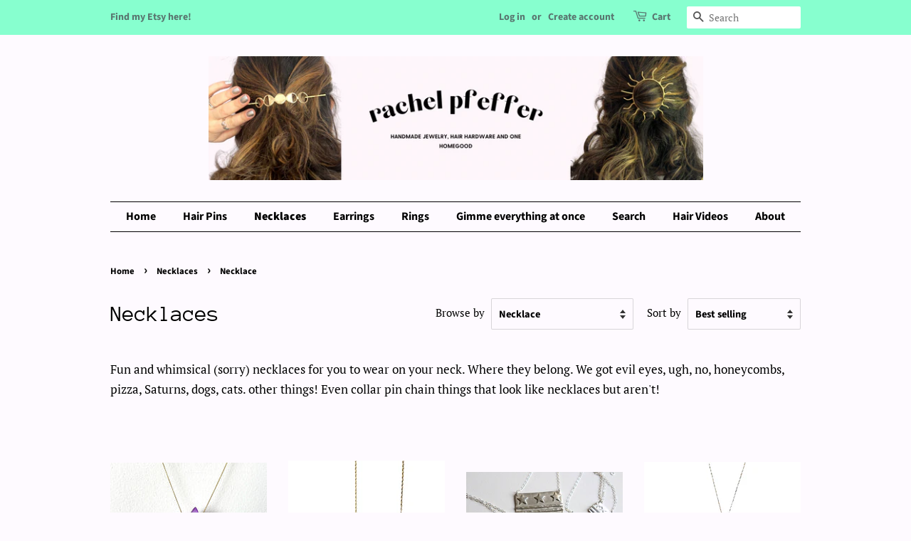

--- FILE ---
content_type: text/html; charset=utf-8
request_url: https://rachelpfeffer.com/collections/necklaces/necklace
body_size: 25950
content:
<!doctype html>
<html class="no-js" lang="en">
<head>

  <!-- Basic page needs ================================================== -->
  <meta charset="utf-8">
  <meta http-equiv="X-UA-Compatible" content="IE=edge,chrome=1">

  

  <!-- Title and description ================================================== -->
  <title>
  Necklaces &ndash; Tagged &quot;Necklace&quot; &ndash; rachelpfeffer
  </title>

  
  <meta name="description" content="Fun and whimsical (sorry) necklaces for you to wear on your neck. Where they belong. We got evil eyes, ugh, no, honeycombs, pizza, Saturns, dogs, cats. other things! Even collar pin chain things that look like necklaces but aren&#39;t!">
  

  <!-- Social meta ================================================== -->
  <!-- /snippets/social-meta-tags.liquid -->




<meta property="og:site_name" content="rachelpfeffer">
<meta property="og:url" content="https://rachelpfeffer.com/collections/necklaces/necklace">
<meta property="og:title" content="Necklaces">
<meta property="og:type" content="product.group">
<meta property="og:description" content="Fun and whimsical (sorry) necklaces for you to wear on your neck. Where they belong. We got evil eyes, ugh, no, honeycombs, pizza, Saturns, dogs, cats. other things! Even collar pin chain things that look like necklaces but aren&#39;t!">

<meta property="og:image" content="http://rachelpfeffer.com/cdn/shop/collections/rachel_pfeffer_drusy_saturn_necklaces_2014_1200x1200.jpg?v=1737221738">
<meta property="og:image:secure_url" content="https://rachelpfeffer.com/cdn/shop/collections/rachel_pfeffer_drusy_saturn_necklaces_2014_1200x1200.jpg?v=1737221738">


<meta name="twitter:card" content="summary_large_image">
<meta name="twitter:title" content="Necklaces">
<meta name="twitter:description" content="Fun and whimsical (sorry) necklaces for you to wear on your neck. Where they belong. We got evil eyes, ugh, no, honeycombs, pizza, Saturns, dogs, cats. other things! Even collar pin chain things that look like necklaces but aren&#39;t!">


  <!-- Helpers ================================================== -->
  <link rel="canonical" href="https://rachelpfeffer.com/collections/necklaces/necklace">
  <meta name="viewport" content="width=device-width,initial-scale=1">
  <meta name="theme-color" content="#59756f">

  <!-- CSS ================================================== -->
  <link href="//rachelpfeffer.com/cdn/shop/t/10/assets/timber.scss.css?v=113400445013341169431764041826" rel="stylesheet" type="text/css" media="all" />
  <link href="//rachelpfeffer.com/cdn/shop/t/10/assets/theme.scss.css?v=27849651958272256511764041826" rel="stylesheet" type="text/css" media="all" />
  <style data-shopify>
  :root {
    --color-body-text: #000000;
    --color-body: #fefaff;
  }
</style>


  <script>
    window.theme = window.theme || {};

    var theme = {
      strings: {
        addToCart: "Add to Cart",
        soldOut: "Sold Out",
        unavailable: "Unavailable",
        zoomClose: "Close (Esc)",
        zoomPrev: "Previous (Left arrow key)",
        zoomNext: "Next (Right arrow key)",
        addressError: "Error looking up that address",
        addressNoResults: "No results for that address",
        addressQueryLimit: "You have exceeded the Google API usage limit. Consider upgrading to a \u003ca href=\"https:\/\/developers.google.com\/maps\/premium\/usage-limits\"\u003ePremium Plan\u003c\/a\u003e.",
        authError: "There was a problem authenticating your Google Maps API Key."
      },
      settings: {
        // Adding some settings to allow the editor to update correctly when they are changed
        enableWideLayout: false,
        typeAccentTransform: false,
        typeAccentSpacing: false,
        baseFontSize: '17px',
        headerBaseFontSize: '32px',
        accentFontSize: '16px'
      },
      variables: {
        mediaQueryMedium: 'screen and (max-width: 768px)',
        bpSmall: false
      },
      moneyFormat: "${{amount}}"
    };theme.breadcrumbs = {
        collection: {
          title: "Necklaces",
          link: "https://rachelpfeffer.com/collections/necklaces/necklace"
        }
      };
      sessionStorage.setItem("breadcrumb", JSON.stringify(theme.breadcrumbs.collection));document.documentElement.className = document.documentElement.className.replace('no-js', 'supports-js');
  </script>

  <!-- Header hook for plugins ================================================== -->
  <script>window.performance && window.performance.mark && window.performance.mark('shopify.content_for_header.start');</script><meta id="shopify-digital-wallet" name="shopify-digital-wallet" content="/26853148/digital_wallets/dialog">
<meta name="shopify-checkout-api-token" content="9b87f5227212cddea728775d2366d8db">
<meta id="in-context-paypal-metadata" data-shop-id="26853148" data-venmo-supported="false" data-environment="production" data-locale="en_US" data-paypal-v4="true" data-currency="USD">
<link rel="alternate" type="application/atom+xml" title="Feed" href="/collections/necklaces/necklace.atom" />
<link rel="next" href="/collections/necklaces/necklace?page=2">
<link rel="alternate" type="application/json+oembed" href="https://rachelpfeffer.com/collections/necklaces/necklace.oembed">
<script async="async" src="/checkouts/internal/preloads.js?locale=en-US"></script>
<link rel="preconnect" href="https://shop.app" crossorigin="anonymous">
<script async="async" src="https://shop.app/checkouts/internal/preloads.js?locale=en-US&shop_id=26853148" crossorigin="anonymous"></script>
<script id="apple-pay-shop-capabilities" type="application/json">{"shopId":26853148,"countryCode":"US","currencyCode":"USD","merchantCapabilities":["supports3DS"],"merchantId":"gid:\/\/shopify\/Shop\/26853148","merchantName":"rachelpfeffer","requiredBillingContactFields":["postalAddress","email"],"requiredShippingContactFields":["postalAddress","email"],"shippingType":"shipping","supportedNetworks":["visa","masterCard","amex","discover","elo","jcb"],"total":{"type":"pending","label":"rachelpfeffer","amount":"1.00"},"shopifyPaymentsEnabled":true,"supportsSubscriptions":true}</script>
<script id="shopify-features" type="application/json">{"accessToken":"9b87f5227212cddea728775d2366d8db","betas":["rich-media-storefront-analytics"],"domain":"rachelpfeffer.com","predictiveSearch":true,"shopId":26853148,"locale":"en"}</script>
<script>var Shopify = Shopify || {};
Shopify.shop = "rachelpfeffer.myshopify.com";
Shopify.locale = "en";
Shopify.currency = {"active":"USD","rate":"1.0"};
Shopify.country = "US";
Shopify.theme = {"name":"Minimal","id":120215044158,"schema_name":"Minimal","schema_version":"12.6.0","theme_store_id":380,"role":"main"};
Shopify.theme.handle = "null";
Shopify.theme.style = {"id":null,"handle":null};
Shopify.cdnHost = "rachelpfeffer.com/cdn";
Shopify.routes = Shopify.routes || {};
Shopify.routes.root = "/";</script>
<script type="module">!function(o){(o.Shopify=o.Shopify||{}).modules=!0}(window);</script>
<script>!function(o){function n(){var o=[];function n(){o.push(Array.prototype.slice.apply(arguments))}return n.q=o,n}var t=o.Shopify=o.Shopify||{};t.loadFeatures=n(),t.autoloadFeatures=n()}(window);</script>
<script>
  window.ShopifyPay = window.ShopifyPay || {};
  window.ShopifyPay.apiHost = "shop.app\/pay";
  window.ShopifyPay.redirectState = null;
</script>
<script id="shop-js-analytics" type="application/json">{"pageType":"collection"}</script>
<script defer="defer" async type="module" src="//rachelpfeffer.com/cdn/shopifycloud/shop-js/modules/v2/client.init-shop-cart-sync_BT-GjEfc.en.esm.js"></script>
<script defer="defer" async type="module" src="//rachelpfeffer.com/cdn/shopifycloud/shop-js/modules/v2/chunk.common_D58fp_Oc.esm.js"></script>
<script defer="defer" async type="module" src="//rachelpfeffer.com/cdn/shopifycloud/shop-js/modules/v2/chunk.modal_xMitdFEc.esm.js"></script>
<script type="module">
  await import("//rachelpfeffer.com/cdn/shopifycloud/shop-js/modules/v2/client.init-shop-cart-sync_BT-GjEfc.en.esm.js");
await import("//rachelpfeffer.com/cdn/shopifycloud/shop-js/modules/v2/chunk.common_D58fp_Oc.esm.js");
await import("//rachelpfeffer.com/cdn/shopifycloud/shop-js/modules/v2/chunk.modal_xMitdFEc.esm.js");

  window.Shopify.SignInWithShop?.initShopCartSync?.({"fedCMEnabled":true,"windoidEnabled":true});

</script>
<script>
  window.Shopify = window.Shopify || {};
  if (!window.Shopify.featureAssets) window.Shopify.featureAssets = {};
  window.Shopify.featureAssets['shop-js'] = {"shop-cart-sync":["modules/v2/client.shop-cart-sync_DZOKe7Ll.en.esm.js","modules/v2/chunk.common_D58fp_Oc.esm.js","modules/v2/chunk.modal_xMitdFEc.esm.js"],"init-fed-cm":["modules/v2/client.init-fed-cm_B6oLuCjv.en.esm.js","modules/v2/chunk.common_D58fp_Oc.esm.js","modules/v2/chunk.modal_xMitdFEc.esm.js"],"shop-cash-offers":["modules/v2/client.shop-cash-offers_D2sdYoxE.en.esm.js","modules/v2/chunk.common_D58fp_Oc.esm.js","modules/v2/chunk.modal_xMitdFEc.esm.js"],"shop-login-button":["modules/v2/client.shop-login-button_QeVjl5Y3.en.esm.js","modules/v2/chunk.common_D58fp_Oc.esm.js","modules/v2/chunk.modal_xMitdFEc.esm.js"],"pay-button":["modules/v2/client.pay-button_DXTOsIq6.en.esm.js","modules/v2/chunk.common_D58fp_Oc.esm.js","modules/v2/chunk.modal_xMitdFEc.esm.js"],"shop-button":["modules/v2/client.shop-button_DQZHx9pm.en.esm.js","modules/v2/chunk.common_D58fp_Oc.esm.js","modules/v2/chunk.modal_xMitdFEc.esm.js"],"avatar":["modules/v2/client.avatar_BTnouDA3.en.esm.js"],"init-windoid":["modules/v2/client.init-windoid_CR1B-cfM.en.esm.js","modules/v2/chunk.common_D58fp_Oc.esm.js","modules/v2/chunk.modal_xMitdFEc.esm.js"],"init-shop-for-new-customer-accounts":["modules/v2/client.init-shop-for-new-customer-accounts_C_vY_xzh.en.esm.js","modules/v2/client.shop-login-button_QeVjl5Y3.en.esm.js","modules/v2/chunk.common_D58fp_Oc.esm.js","modules/v2/chunk.modal_xMitdFEc.esm.js"],"init-shop-email-lookup-coordinator":["modules/v2/client.init-shop-email-lookup-coordinator_BI7n9ZSv.en.esm.js","modules/v2/chunk.common_D58fp_Oc.esm.js","modules/v2/chunk.modal_xMitdFEc.esm.js"],"init-shop-cart-sync":["modules/v2/client.init-shop-cart-sync_BT-GjEfc.en.esm.js","modules/v2/chunk.common_D58fp_Oc.esm.js","modules/v2/chunk.modal_xMitdFEc.esm.js"],"shop-toast-manager":["modules/v2/client.shop-toast-manager_DiYdP3xc.en.esm.js","modules/v2/chunk.common_D58fp_Oc.esm.js","modules/v2/chunk.modal_xMitdFEc.esm.js"],"init-customer-accounts":["modules/v2/client.init-customer-accounts_D9ZNqS-Q.en.esm.js","modules/v2/client.shop-login-button_QeVjl5Y3.en.esm.js","modules/v2/chunk.common_D58fp_Oc.esm.js","modules/v2/chunk.modal_xMitdFEc.esm.js"],"init-customer-accounts-sign-up":["modules/v2/client.init-customer-accounts-sign-up_iGw4briv.en.esm.js","modules/v2/client.shop-login-button_QeVjl5Y3.en.esm.js","modules/v2/chunk.common_D58fp_Oc.esm.js","modules/v2/chunk.modal_xMitdFEc.esm.js"],"shop-follow-button":["modules/v2/client.shop-follow-button_CqMgW2wH.en.esm.js","modules/v2/chunk.common_D58fp_Oc.esm.js","modules/v2/chunk.modal_xMitdFEc.esm.js"],"checkout-modal":["modules/v2/client.checkout-modal_xHeaAweL.en.esm.js","modules/v2/chunk.common_D58fp_Oc.esm.js","modules/v2/chunk.modal_xMitdFEc.esm.js"],"shop-login":["modules/v2/client.shop-login_D91U-Q7h.en.esm.js","modules/v2/chunk.common_D58fp_Oc.esm.js","modules/v2/chunk.modal_xMitdFEc.esm.js"],"lead-capture":["modules/v2/client.lead-capture_BJmE1dJe.en.esm.js","modules/v2/chunk.common_D58fp_Oc.esm.js","modules/v2/chunk.modal_xMitdFEc.esm.js"],"payment-terms":["modules/v2/client.payment-terms_Ci9AEqFq.en.esm.js","modules/v2/chunk.common_D58fp_Oc.esm.js","modules/v2/chunk.modal_xMitdFEc.esm.js"]};
</script>
<script id="__st">var __st={"a":26853148,"offset":-18000,"reqid":"bc33deef-1708-442a-a228-c238de8aa0b2-1769244152","pageurl":"rachelpfeffer.com\/collections\/necklaces\/necklace","u":"8a71b8e03f0d","p":"collection","rtyp":"collection","rid":157619879998};</script>
<script>window.ShopifyPaypalV4VisibilityTracking = true;</script>
<script id="captcha-bootstrap">!function(){'use strict';const t='contact',e='account',n='new_comment',o=[[t,t],['blogs',n],['comments',n],[t,'customer']],c=[[e,'customer_login'],[e,'guest_login'],[e,'recover_customer_password'],[e,'create_customer']],r=t=>t.map((([t,e])=>`form[action*='/${t}']:not([data-nocaptcha='true']) input[name='form_type'][value='${e}']`)).join(','),a=t=>()=>t?[...document.querySelectorAll(t)].map((t=>t.form)):[];function s(){const t=[...o],e=r(t);return a(e)}const i='password',u='form_key',d=['recaptcha-v3-token','g-recaptcha-response','h-captcha-response',i],f=()=>{try{return window.sessionStorage}catch{return}},m='__shopify_v',_=t=>t.elements[u];function p(t,e,n=!1){try{const o=window.sessionStorage,c=JSON.parse(o.getItem(e)),{data:r}=function(t){const{data:e,action:n}=t;return t[m]||n?{data:e,action:n}:{data:t,action:n}}(c);for(const[e,n]of Object.entries(r))t.elements[e]&&(t.elements[e].value=n);n&&o.removeItem(e)}catch(o){console.error('form repopulation failed',{error:o})}}const l='form_type',E='cptcha';function T(t){t.dataset[E]=!0}const w=window,h=w.document,L='Shopify',v='ce_forms',y='captcha';let A=!1;((t,e)=>{const n=(g='f06e6c50-85a8-45c8-87d0-21a2b65856fe',I='https://cdn.shopify.com/shopifycloud/storefront-forms-hcaptcha/ce_storefront_forms_captcha_hcaptcha.v1.5.2.iife.js',D={infoText:'Protected by hCaptcha',privacyText:'Privacy',termsText:'Terms'},(t,e,n)=>{const o=w[L][v],c=o.bindForm;if(c)return c(t,g,e,D).then(n);var r;o.q.push([[t,g,e,D],n]),r=I,A||(h.body.append(Object.assign(h.createElement('script'),{id:'captcha-provider',async:!0,src:r})),A=!0)});var g,I,D;w[L]=w[L]||{},w[L][v]=w[L][v]||{},w[L][v].q=[],w[L][y]=w[L][y]||{},w[L][y].protect=function(t,e){n(t,void 0,e),T(t)},Object.freeze(w[L][y]),function(t,e,n,w,h,L){const[v,y,A,g]=function(t,e,n){const i=e?o:[],u=t?c:[],d=[...i,...u],f=r(d),m=r(i),_=r(d.filter((([t,e])=>n.includes(e))));return[a(f),a(m),a(_),s()]}(w,h,L),I=t=>{const e=t.target;return e instanceof HTMLFormElement?e:e&&e.form},D=t=>v().includes(t);t.addEventListener('submit',(t=>{const e=I(t);if(!e)return;const n=D(e)&&!e.dataset.hcaptchaBound&&!e.dataset.recaptchaBound,o=_(e),c=g().includes(e)&&(!o||!o.value);(n||c)&&t.preventDefault(),c&&!n&&(function(t){try{if(!f())return;!function(t){const e=f();if(!e)return;const n=_(t);if(!n)return;const o=n.value;o&&e.removeItem(o)}(t);const e=Array.from(Array(32),(()=>Math.random().toString(36)[2])).join('');!function(t,e){_(t)||t.append(Object.assign(document.createElement('input'),{type:'hidden',name:u})),t.elements[u].value=e}(t,e),function(t,e){const n=f();if(!n)return;const o=[...t.querySelectorAll(`input[type='${i}']`)].map((({name:t})=>t)),c=[...d,...o],r={};for(const[a,s]of new FormData(t).entries())c.includes(a)||(r[a]=s);n.setItem(e,JSON.stringify({[m]:1,action:t.action,data:r}))}(t,e)}catch(e){console.error('failed to persist form',e)}}(e),e.submit())}));const S=(t,e)=>{t&&!t.dataset[E]&&(n(t,e.some((e=>e===t))),T(t))};for(const o of['focusin','change'])t.addEventListener(o,(t=>{const e=I(t);D(e)&&S(e,y())}));const B=e.get('form_key'),M=e.get(l),P=B&&M;t.addEventListener('DOMContentLoaded',(()=>{const t=y();if(P)for(const e of t)e.elements[l].value===M&&p(e,B);[...new Set([...A(),...v().filter((t=>'true'===t.dataset.shopifyCaptcha))])].forEach((e=>S(e,t)))}))}(h,new URLSearchParams(w.location.search),n,t,e,['guest_login'])})(!0,!0)}();</script>
<script integrity="sha256-4kQ18oKyAcykRKYeNunJcIwy7WH5gtpwJnB7kiuLZ1E=" data-source-attribution="shopify.loadfeatures" defer="defer" src="//rachelpfeffer.com/cdn/shopifycloud/storefront/assets/storefront/load_feature-a0a9edcb.js" crossorigin="anonymous"></script>
<script crossorigin="anonymous" defer="defer" src="//rachelpfeffer.com/cdn/shopifycloud/storefront/assets/shopify_pay/storefront-65b4c6d7.js?v=20250812"></script>
<script data-source-attribution="shopify.dynamic_checkout.dynamic.init">var Shopify=Shopify||{};Shopify.PaymentButton=Shopify.PaymentButton||{isStorefrontPortableWallets:!0,init:function(){window.Shopify.PaymentButton.init=function(){};var t=document.createElement("script");t.src="https://rachelpfeffer.com/cdn/shopifycloud/portable-wallets/latest/portable-wallets.en.js",t.type="module",document.head.appendChild(t)}};
</script>
<script data-source-attribution="shopify.dynamic_checkout.buyer_consent">
  function portableWalletsHideBuyerConsent(e){var t=document.getElementById("shopify-buyer-consent"),n=document.getElementById("shopify-subscription-policy-button");t&&n&&(t.classList.add("hidden"),t.setAttribute("aria-hidden","true"),n.removeEventListener("click",e))}function portableWalletsShowBuyerConsent(e){var t=document.getElementById("shopify-buyer-consent"),n=document.getElementById("shopify-subscription-policy-button");t&&n&&(t.classList.remove("hidden"),t.removeAttribute("aria-hidden"),n.addEventListener("click",e))}window.Shopify?.PaymentButton&&(window.Shopify.PaymentButton.hideBuyerConsent=portableWalletsHideBuyerConsent,window.Shopify.PaymentButton.showBuyerConsent=portableWalletsShowBuyerConsent);
</script>
<script data-source-attribution="shopify.dynamic_checkout.cart.bootstrap">document.addEventListener("DOMContentLoaded",(function(){function t(){return document.querySelector("shopify-accelerated-checkout-cart, shopify-accelerated-checkout")}if(t())Shopify.PaymentButton.init();else{new MutationObserver((function(e,n){t()&&(Shopify.PaymentButton.init(),n.disconnect())})).observe(document.body,{childList:!0,subtree:!0})}}));
</script>
<link id="shopify-accelerated-checkout-styles" rel="stylesheet" media="screen" href="https://rachelpfeffer.com/cdn/shopifycloud/portable-wallets/latest/accelerated-checkout-backwards-compat.css" crossorigin="anonymous">
<style id="shopify-accelerated-checkout-cart">
        #shopify-buyer-consent {
  margin-top: 1em;
  display: inline-block;
  width: 100%;
}

#shopify-buyer-consent.hidden {
  display: none;
}

#shopify-subscription-policy-button {
  background: none;
  border: none;
  padding: 0;
  text-decoration: underline;
  font-size: inherit;
  cursor: pointer;
}

#shopify-subscription-policy-button::before {
  box-shadow: none;
}

      </style>

<script>window.performance && window.performance.mark && window.performance.mark('shopify.content_for_header.end');</script>

  <script src="//rachelpfeffer.com/cdn/shop/t/10/assets/jquery-2.2.3.min.js?v=58211863146907186831617800988" type="text/javascript"></script>

  <script src="//rachelpfeffer.com/cdn/shop/t/10/assets/lazysizes.min.js?v=155223123402716617051617800989" async="async"></script>

  
  

<link href="https://monorail-edge.shopifysvc.com" rel="dns-prefetch">
<script>(function(){if ("sendBeacon" in navigator && "performance" in window) {try {var session_token_from_headers = performance.getEntriesByType('navigation')[0].serverTiming.find(x => x.name == '_s').description;} catch {var session_token_from_headers = undefined;}var session_cookie_matches = document.cookie.match(/_shopify_s=([^;]*)/);var session_token_from_cookie = session_cookie_matches && session_cookie_matches.length === 2 ? session_cookie_matches[1] : "";var session_token = session_token_from_headers || session_token_from_cookie || "";function handle_abandonment_event(e) {var entries = performance.getEntries().filter(function(entry) {return /monorail-edge.shopifysvc.com/.test(entry.name);});if (!window.abandonment_tracked && entries.length === 0) {window.abandonment_tracked = true;var currentMs = Date.now();var navigation_start = performance.timing.navigationStart;var payload = {shop_id: 26853148,url: window.location.href,navigation_start,duration: currentMs - navigation_start,session_token,page_type: "collection"};window.navigator.sendBeacon("https://monorail-edge.shopifysvc.com/v1/produce", JSON.stringify({schema_id: "online_store_buyer_site_abandonment/1.1",payload: payload,metadata: {event_created_at_ms: currentMs,event_sent_at_ms: currentMs}}));}}window.addEventListener('pagehide', handle_abandonment_event);}}());</script>
<script id="web-pixels-manager-setup">(function e(e,d,r,n,o){if(void 0===o&&(o={}),!Boolean(null===(a=null===(i=window.Shopify)||void 0===i?void 0:i.analytics)||void 0===a?void 0:a.replayQueue)){var i,a;window.Shopify=window.Shopify||{};var t=window.Shopify;t.analytics=t.analytics||{};var s=t.analytics;s.replayQueue=[],s.publish=function(e,d,r){return s.replayQueue.push([e,d,r]),!0};try{self.performance.mark("wpm:start")}catch(e){}var l=function(){var e={modern:/Edge?\/(1{2}[4-9]|1[2-9]\d|[2-9]\d{2}|\d{4,})\.\d+(\.\d+|)|Firefox\/(1{2}[4-9]|1[2-9]\d|[2-9]\d{2}|\d{4,})\.\d+(\.\d+|)|Chrom(ium|e)\/(9{2}|\d{3,})\.\d+(\.\d+|)|(Maci|X1{2}).+ Version\/(15\.\d+|(1[6-9]|[2-9]\d|\d{3,})\.\d+)([,.]\d+|)( \(\w+\)|)( Mobile\/\w+|) Safari\/|Chrome.+OPR\/(9{2}|\d{3,})\.\d+\.\d+|(CPU[ +]OS|iPhone[ +]OS|CPU[ +]iPhone|CPU IPhone OS|CPU iPad OS)[ +]+(15[._]\d+|(1[6-9]|[2-9]\d|\d{3,})[._]\d+)([._]\d+|)|Android:?[ /-](13[3-9]|1[4-9]\d|[2-9]\d{2}|\d{4,})(\.\d+|)(\.\d+|)|Android.+Firefox\/(13[5-9]|1[4-9]\d|[2-9]\d{2}|\d{4,})\.\d+(\.\d+|)|Android.+Chrom(ium|e)\/(13[3-9]|1[4-9]\d|[2-9]\d{2}|\d{4,})\.\d+(\.\d+|)|SamsungBrowser\/([2-9]\d|\d{3,})\.\d+/,legacy:/Edge?\/(1[6-9]|[2-9]\d|\d{3,})\.\d+(\.\d+|)|Firefox\/(5[4-9]|[6-9]\d|\d{3,})\.\d+(\.\d+|)|Chrom(ium|e)\/(5[1-9]|[6-9]\d|\d{3,})\.\d+(\.\d+|)([\d.]+$|.*Safari\/(?![\d.]+ Edge\/[\d.]+$))|(Maci|X1{2}).+ Version\/(10\.\d+|(1[1-9]|[2-9]\d|\d{3,})\.\d+)([,.]\d+|)( \(\w+\)|)( Mobile\/\w+|) Safari\/|Chrome.+OPR\/(3[89]|[4-9]\d|\d{3,})\.\d+\.\d+|(CPU[ +]OS|iPhone[ +]OS|CPU[ +]iPhone|CPU IPhone OS|CPU iPad OS)[ +]+(10[._]\d+|(1[1-9]|[2-9]\d|\d{3,})[._]\d+)([._]\d+|)|Android:?[ /-](13[3-9]|1[4-9]\d|[2-9]\d{2}|\d{4,})(\.\d+|)(\.\d+|)|Mobile Safari.+OPR\/([89]\d|\d{3,})\.\d+\.\d+|Android.+Firefox\/(13[5-9]|1[4-9]\d|[2-9]\d{2}|\d{4,})\.\d+(\.\d+|)|Android.+Chrom(ium|e)\/(13[3-9]|1[4-9]\d|[2-9]\d{2}|\d{4,})\.\d+(\.\d+|)|Android.+(UC? ?Browser|UCWEB|U3)[ /]?(15\.([5-9]|\d{2,})|(1[6-9]|[2-9]\d|\d{3,})\.\d+)\.\d+|SamsungBrowser\/(5\.\d+|([6-9]|\d{2,})\.\d+)|Android.+MQ{2}Browser\/(14(\.(9|\d{2,})|)|(1[5-9]|[2-9]\d|\d{3,})(\.\d+|))(\.\d+|)|K[Aa][Ii]OS\/(3\.\d+|([4-9]|\d{2,})\.\d+)(\.\d+|)/},d=e.modern,r=e.legacy,n=navigator.userAgent;return n.match(d)?"modern":n.match(r)?"legacy":"unknown"}(),u="modern"===l?"modern":"legacy",c=(null!=n?n:{modern:"",legacy:""})[u],f=function(e){return[e.baseUrl,"/wpm","/b",e.hashVersion,"modern"===e.buildTarget?"m":"l",".js"].join("")}({baseUrl:d,hashVersion:r,buildTarget:u}),m=function(e){var d=e.version,r=e.bundleTarget,n=e.surface,o=e.pageUrl,i=e.monorailEndpoint;return{emit:function(e){var a=e.status,t=e.errorMsg,s=(new Date).getTime(),l=JSON.stringify({metadata:{event_sent_at_ms:s},events:[{schema_id:"web_pixels_manager_load/3.1",payload:{version:d,bundle_target:r,page_url:o,status:a,surface:n,error_msg:t},metadata:{event_created_at_ms:s}}]});if(!i)return console&&console.warn&&console.warn("[Web Pixels Manager] No Monorail endpoint provided, skipping logging."),!1;try{return self.navigator.sendBeacon.bind(self.navigator)(i,l)}catch(e){}var u=new XMLHttpRequest;try{return u.open("POST",i,!0),u.setRequestHeader("Content-Type","text/plain"),u.send(l),!0}catch(e){return console&&console.warn&&console.warn("[Web Pixels Manager] Got an unhandled error while logging to Monorail."),!1}}}}({version:r,bundleTarget:l,surface:e.surface,pageUrl:self.location.href,monorailEndpoint:e.monorailEndpoint});try{o.browserTarget=l,function(e){var d=e.src,r=e.async,n=void 0===r||r,o=e.onload,i=e.onerror,a=e.sri,t=e.scriptDataAttributes,s=void 0===t?{}:t,l=document.createElement("script"),u=document.querySelector("head"),c=document.querySelector("body");if(l.async=n,l.src=d,a&&(l.integrity=a,l.crossOrigin="anonymous"),s)for(var f in s)if(Object.prototype.hasOwnProperty.call(s,f))try{l.dataset[f]=s[f]}catch(e){}if(o&&l.addEventListener("load",o),i&&l.addEventListener("error",i),u)u.appendChild(l);else{if(!c)throw new Error("Did not find a head or body element to append the script");c.appendChild(l)}}({src:f,async:!0,onload:function(){if(!function(){var e,d;return Boolean(null===(d=null===(e=window.Shopify)||void 0===e?void 0:e.analytics)||void 0===d?void 0:d.initialized)}()){var d=window.webPixelsManager.init(e)||void 0;if(d){var r=window.Shopify.analytics;r.replayQueue.forEach((function(e){var r=e[0],n=e[1],o=e[2];d.publishCustomEvent(r,n,o)})),r.replayQueue=[],r.publish=d.publishCustomEvent,r.visitor=d.visitor,r.initialized=!0}}},onerror:function(){return m.emit({status:"failed",errorMsg:"".concat(f," has failed to load")})},sri:function(e){var d=/^sha384-[A-Za-z0-9+/=]+$/;return"string"==typeof e&&d.test(e)}(c)?c:"",scriptDataAttributes:o}),m.emit({status:"loading"})}catch(e){m.emit({status:"failed",errorMsg:(null==e?void 0:e.message)||"Unknown error"})}}})({shopId: 26853148,storefrontBaseUrl: "https://rachelpfeffer.com",extensionsBaseUrl: "https://extensions.shopifycdn.com/cdn/shopifycloud/web-pixels-manager",monorailEndpoint: "https://monorail-edge.shopifysvc.com/unstable/produce_batch",surface: "storefront-renderer",enabledBetaFlags: ["2dca8a86"],webPixelsConfigList: [{"id":"2110652737","configuration":"{\"pixel_id\":\"900200503405678\",\"pixel_type\":\"facebook_pixel\"}","eventPayloadVersion":"v1","runtimeContext":"OPEN","scriptVersion":"ca16bc87fe92b6042fbaa3acc2fbdaa6","type":"APP","apiClientId":2329312,"privacyPurposes":["ANALYTICS","MARKETING","SALE_OF_DATA"],"dataSharingAdjustments":{"protectedCustomerApprovalScopes":["read_customer_address","read_customer_email","read_customer_name","read_customer_personal_data","read_customer_phone"]}},{"id":"235929921","configuration":"{\"tagID\":\"2613570730833\"}","eventPayloadVersion":"v1","runtimeContext":"STRICT","scriptVersion":"18031546ee651571ed29edbe71a3550b","type":"APP","apiClientId":3009811,"privacyPurposes":["ANALYTICS","MARKETING","SALE_OF_DATA"],"dataSharingAdjustments":{"protectedCustomerApprovalScopes":["read_customer_address","read_customer_email","read_customer_name","read_customer_personal_data","read_customer_phone"]}},{"id":"138969409","eventPayloadVersion":"v1","runtimeContext":"LAX","scriptVersion":"1","type":"CUSTOM","privacyPurposes":["MARKETING"],"name":"Meta pixel (migrated)"},{"id":"shopify-app-pixel","configuration":"{}","eventPayloadVersion":"v1","runtimeContext":"STRICT","scriptVersion":"0450","apiClientId":"shopify-pixel","type":"APP","privacyPurposes":["ANALYTICS","MARKETING"]},{"id":"shopify-custom-pixel","eventPayloadVersion":"v1","runtimeContext":"LAX","scriptVersion":"0450","apiClientId":"shopify-pixel","type":"CUSTOM","privacyPurposes":["ANALYTICS","MARKETING"]}],isMerchantRequest: false,initData: {"shop":{"name":"rachelpfeffer","paymentSettings":{"currencyCode":"USD"},"myshopifyDomain":"rachelpfeffer.myshopify.com","countryCode":"US","storefrontUrl":"https:\/\/rachelpfeffer.com"},"customer":null,"cart":null,"checkout":null,"productVariants":[],"purchasingCompany":null},},"https://rachelpfeffer.com/cdn","fcfee988w5aeb613cpc8e4bc33m6693e112",{"modern":"","legacy":""},{"shopId":"26853148","storefrontBaseUrl":"https:\/\/rachelpfeffer.com","extensionBaseUrl":"https:\/\/extensions.shopifycdn.com\/cdn\/shopifycloud\/web-pixels-manager","surface":"storefront-renderer","enabledBetaFlags":"[\"2dca8a86\"]","isMerchantRequest":"false","hashVersion":"fcfee988w5aeb613cpc8e4bc33m6693e112","publish":"custom","events":"[[\"page_viewed\",{}],[\"collection_viewed\",{\"collection\":{\"id\":\"157619879998\",\"title\":\"Necklaces\",\"productVariants\":[{\"price\":{\"amount\":58.0,\"currencyCode\":\"USD\"},\"product\":{\"title\":\"Flower Carrier Pendant\",\"vendor\":\"rachelpfeffer\",\"id\":\"6957620658238\",\"untranslatedTitle\":\"Flower Carrier Pendant\",\"url\":\"\/products\/spring-has-sprung-flower-holding-necklace\",\"type\":\"Necklaces\"},\"id\":\"39765153742910\",\"image\":{\"src\":\"\/\/rachelpfeffer.com\/cdn\/shop\/files\/3D500CCF-2A85-40C9-8D36-CAA702B44C27.jpg?v=1743443013\"},\"sku\":\"\",\"title\":\"sterling silver\",\"untranslatedTitle\":\"sterling silver\"},{\"price\":{\"amount\":68.0,\"currencyCode\":\"USD\"},\"product\":{\"title\":\"NO Pendant in Sterling Silver or 14k Gold Plated Brass\",\"vendor\":\"rachelpfeffer\",\"id\":\"6871827972158\",\"untranslatedTitle\":\"NO Pendant in Sterling Silver or 14k Gold Plated Brass\",\"url\":\"\/products\/no-pendant-in-14k-goldfilled\",\"type\":\"\"},\"id\":\"44781651231041\",\"image\":{\"src\":\"\/\/rachelpfeffer.com\/cdn\/shop\/files\/0FC40F1A-C25F-457E-90F7-BA03875EC89F.png?v=1758244582\"},\"sku\":\"\",\"title\":\"sterling silver\",\"untranslatedTitle\":\"sterling silver\"},{\"price\":{\"amount\":78.0,\"currencyCode\":\"USD\"},\"product\":{\"title\":\"Sterling Silver DC Flag Necklaces - Small, Medium, Large sizes - DC Pride, Made in DC, District of Columbia Flag\",\"vendor\":\"rachelpfeffer\",\"id\":\"4422503333950\",\"untranslatedTitle\":\"Sterling Silver DC Flag Necklaces - Small, Medium, Large sizes - DC Pride, Made in DC, District of Columbia Flag\",\"url\":\"\/products\/sterling-silver-dc-flag-necklaces-small-medium-large-sizes-dc-pride-made-in-dc-district-of-columbia-flag\",\"type\":\"\"},\"id\":\"31501102841918\",\"image\":{\"src\":\"\/\/rachelpfeffer.com\/cdn\/shop\/products\/il_fullxfull.1319860450_c80h.jpg?v=1579039094\"},\"sku\":\"\",\"title\":\"medium \/ shiny silver\",\"untranslatedTitle\":\"medium \/ shiny silver\"},{\"price\":{\"amount\":68.0,\"currencyCode\":\"USD\"},\"product\":{\"title\":\"Gold Ugh Pendant\",\"vendor\":\"rachelpfeffer\",\"id\":\"7005909188670\",\"untranslatedTitle\":\"Gold Ugh Pendant\",\"url\":\"\/products\/gold-ugh-pendant\",\"type\":\"necklace\"},\"id\":\"39795159367742\",\"image\":{\"src\":\"\/\/rachelpfeffer.com\/cdn\/shop\/files\/FCF87125-F614-40B4-BED1-129383934400.png?v=1758244549\"},\"sku\":\"\",\"title\":\"sterling silver\",\"untranslatedTitle\":\"sterling silver\"},{\"price\":{\"amount\":88.0,\"currencyCode\":\"USD\"},\"product\":{\"title\":\"The Beholder - Eye Pendant in Gold with Onyx, Turquoise or Opal\",\"vendor\":\"rachelpfeffer\",\"id\":\"4422504939582\",\"untranslatedTitle\":\"The Beholder - Eye Pendant in Gold with Onyx, Turquoise or Opal\",\"url\":\"\/products\/the-beholder-eye-pendant-in-gold-with-onyx-turquoise-or-opal\",\"type\":\"\"},\"id\":\"31501107789886\",\"image\":{\"src\":\"\/\/rachelpfeffer.com\/cdn\/shop\/products\/il_fullxfull.1412220258_ir89.jpg?v=1579039130\"},\"sku\":\"\",\"title\":\"sterling silver \/ onyx\",\"untranslatedTitle\":\"sterling silver \/ onyx\"},{\"price\":{\"amount\":92.0,\"currencyCode\":\"USD\"},\"product\":{\"title\":\"I carry your heart with me Pendant in Gold and Black\",\"vendor\":\"rachelpfeffer\",\"id\":\"6825519677502\",\"untranslatedTitle\":\"I carry your heart with me Pendant in Gold and Black\",\"url\":\"\/products\/i-carry-your-heart-with-me-pendant-in-gold-and-black\",\"type\":\"Necklaces\"},\"id\":\"39677494689854\",\"image\":{\"src\":\"\/\/rachelpfeffer.com\/cdn\/shop\/products\/carryheart2_9430633f-eae2-4f52-8919-79bd14af59c0.jpg?v=1642207140\"},\"sku\":\"\",\"title\":\"all silver\",\"untranslatedTitle\":\"all silver\"},{\"price\":{\"amount\":68.0,\"currencyCode\":\"USD\"},\"product\":{\"title\":\"Gold Rainbow Pendant\",\"vendor\":\"rachelpfeffer\",\"id\":\"4422504316990\",\"untranslatedTitle\":\"Gold Rainbow Pendant\",\"url\":\"\/products\/gold-rainbow-pendant-necklace-handmade-14k-gold-plated-minimalist-cute-rainbow-under-100-gift-for-her\",\"type\":\"\"},\"id\":\"31501105725502\",\"image\":{\"src\":\"\/\/rachelpfeffer.com\/cdn\/shop\/products\/il_fullxfull.2147028809_8qkw.jpg?v=1579039116\"},\"sku\":\"\",\"title\":\"16\",\"untranslatedTitle\":\"16\"},{\"price\":{\"amount\":88.0,\"currencyCode\":\"USD\"},\"product\":{\"title\":\"Evil Eye Pendant with Turkish Glass Eye\",\"vendor\":\"rachelpfeffer\",\"id\":\"4764968747070\",\"untranslatedTitle\":\"Evil Eye Pendant with Turkish Glass Eye\",\"url\":\"\/products\/evil-eye-pendant-with-turkish-glass-eye\",\"type\":\"necklace\"},\"id\":\"32602731249726\",\"image\":{\"src\":\"\/\/rachelpfeffer.com\/cdn\/shop\/products\/ScreenShot2020-11-20at2.36.58PM.png?v=1605901375\"},\"sku\":\"\",\"title\":\"Default Title\",\"untranslatedTitle\":\"Default Title\"},{\"price\":{\"amount\":78.0,\"currencyCode\":\"USD\"},\"product\":{\"title\":\"Sterling Silver Honeycomb Necklace on 14k Gold Filled Chain- as seen on Beyonce\",\"vendor\":\"rachelpfeffer\",\"id\":\"4422506348606\",\"untranslatedTitle\":\"Sterling Silver Honeycomb Necklace on 14k Gold Filled Chain- as seen on Beyonce\",\"url\":\"\/products\/sterling-silver-honeycomb-necklace-on-14k-gold-filled-chain-as-seen-on-beyonce\",\"type\":\"\"},\"id\":\"31501111951422\",\"image\":{\"src\":\"\/\/rachelpfeffer.com\/cdn\/shop\/products\/il_fullxfull.639052976_e7ue.jpg?v=1579039158\"},\"sku\":\"\",\"title\":\"Default Title\",\"untranslatedTitle\":\"Default Title\"},{\"price\":{\"amount\":68.0,\"currencyCode\":\"USD\"},\"product\":{\"title\":\"Sterling Silver Honeycomb Three Cell Comb Pendant with Gold Plated Bee by Rachel Pfeffer\",\"vendor\":\"rachelpfeffer\",\"id\":\"4422505857086\",\"untranslatedTitle\":\"Sterling Silver Honeycomb Three Cell Comb Pendant with Gold Plated Bee by Rachel Pfeffer\",\"url\":\"\/products\/sterling-silver-honeycomb-three-cell-comb-pendant-with-gold-plated-bee-by-rachel-pfeffer\",\"type\":\"\"},\"id\":\"31501110902846\",\"image\":{\"src\":\"\/\/rachelpfeffer.com\/cdn\/shop\/products\/il_fullxfull.1715962133_4lbz.jpg?v=1579039151\"},\"sku\":\"\",\"title\":\"gold filled chain\",\"untranslatedTitle\":\"gold filled chain\"},{\"price\":{\"amount\":82.0,\"currencyCode\":\"USD\"},\"product\":{\"title\":\"Stone or Druzy Saturn Pendants in Sterling Silver or 14k Gold Plate\",\"vendor\":\"rachelpfeffer\",\"id\":\"6554758611006\",\"untranslatedTitle\":\"Stone or Druzy Saturn Pendants in Sterling Silver or 14k Gold Plate\",\"url\":\"\/products\/semi-precious-saturns-in-malachite-lapis-or-turquoise\",\"type\":\"necklace\"},\"id\":\"39894749872190\",\"image\":{\"src\":\"\/\/rachelpfeffer.com\/cdn\/shop\/products\/silversaturnsnew3.jpg?v=1664479968\"},\"sku\":\"\",\"title\":\"black druzy \/ sterling silver\",\"untranslatedTitle\":\"black druzy \/ sterling silver\"},{\"price\":{\"amount\":112.0,\"currencyCode\":\"USD\"},\"product\":{\"title\":\"Bendichas Manos Hand Necklace\",\"vendor\":\"rachelpfeffer\",\"id\":\"7020484034622\",\"untranslatedTitle\":\"Bendichas Manos Hand Necklace\",\"url\":\"\/products\/bendichas-manos-hand-necklace\",\"type\":\"Necklaces\"},\"id\":\"39805523099710\",\"image\":{\"src\":\"\/\/rachelpfeffer.com\/cdn\/shop\/files\/bendichasmanosbig2.jpg?v=1699018246\"},\"sku\":\"\",\"title\":\"16\\\"\",\"untranslatedTitle\":\"16\\\"\"},{\"price\":{\"amount\":58.0,\"currencyCode\":\"USD\"},\"product\":{\"title\":\"Whiskers Necklace\",\"vendor\":\"rachelpfeffer\",\"id\":\"6699409178686\",\"untranslatedTitle\":\"Whiskers Necklace\",\"url\":\"\/products\/whiskers-necklace\",\"type\":\"Necklaces\"},\"id\":\"39599101542462\",\"image\":{\"src\":\"\/\/rachelpfeffer.com\/cdn\/shop\/products\/DSC01756.jpg?v=1632597928\"},\"sku\":\"\",\"title\":\"sterling\",\"untranslatedTitle\":\"sterling\"},{\"price\":{\"amount\":58.0,\"currencyCode\":\"USD\"},\"product\":{\"title\":\"Tiny Sterling Silver Bike Pendant by Rachel Pfeffer\",\"vendor\":\"rachelpfeffer\",\"id\":\"4422512148542\",\"untranslatedTitle\":\"Tiny Sterling Silver Bike Pendant by Rachel Pfeffer\",\"url\":\"\/products\/tiny-sterling-silver-bike-pendant-by-rachel-pfeffer\",\"type\":\"\"},\"id\":\"31501135577150\",\"image\":{\"src\":\"\/\/rachelpfeffer.com\/cdn\/shop\/files\/3A060752-B0D9-4203-906C-C431E77C9448.png?v=1723981365\"},\"sku\":\"\",\"title\":\"Default Title\",\"untranslatedTitle\":\"Default Title\"},{\"price\":{\"amount\":56.0,\"currencyCode\":\"USD\"},\"product\":{\"title\":\"Minimalist Rainbow Necklace in sterling silver\",\"vendor\":\"rachelpfeffer\",\"id\":\"4422506414142\",\"untranslatedTitle\":\"Minimalist Rainbow Necklace in sterling silver\",\"url\":\"\/products\/minimalist-rainbow-necklace-in-sterling-silver\",\"type\":\"\"},\"id\":\"31501112705086\",\"image\":{\"src\":\"\/\/rachelpfeffer.com\/cdn\/shop\/products\/il_fullxfull.1752598362_jdhj.jpg?v=1579039167\"},\"sku\":\"\",\"title\":\"sterling\",\"untranslatedTitle\":\"sterling\"},{\"price\":{\"amount\":78.0,\"currencyCode\":\"USD\"},\"product\":{\"title\":\"Family Flower Necklace Birthstone Necklace\",\"vendor\":\"rachelpfeffer\",\"id\":\"10014811291969\",\"untranslatedTitle\":\"Family Flower Necklace Birthstone Necklace\",\"url\":\"\/products\/family-flower-necklace-birthstone-necklace\",\"type\":\"\"},\"id\":\"50819379429697\",\"image\":{\"src\":\"\/\/rachelpfeffer.com\/cdn\/shop\/files\/familyflowers2.jpg?v=1758065711\"},\"sku\":null,\"title\":\"1\",\"untranslatedTitle\":\"1\"},{\"price\":{\"amount\":124.0,\"currencyCode\":\"USD\"},\"product\":{\"title\":\"Giant Jewish Star Pendant in 14k Goldfilled Wire\",\"vendor\":\"rachelpfeffer\",\"id\":\"7960965972289\",\"untranslatedTitle\":\"Giant Jewish Star Pendant in 14k Goldfilled Wire\",\"url\":\"\/products\/giant-jewish-star-pendant-in-14k-goldfilled-wire\",\"type\":\"necklace\"},\"id\":\"47162396737857\",\"image\":{\"src\":\"\/\/rachelpfeffer.com\/cdn\/shop\/files\/jewishstars3.jpg?v=1698864332\"},\"sku\":\"\",\"title\":\"big\",\"untranslatedTitle\":\"big\"},{\"price\":{\"amount\":52.0,\"currencyCode\":\"USD\"},\"product\":{\"title\":\"Gold Dot Choker\",\"vendor\":\"rachelpfeffer\",\"id\":\"4422509559870\",\"untranslatedTitle\":\"Gold Dot Choker\",\"url\":\"\/products\/gold-dot-choker\",\"type\":\"necklace\"},\"id\":\"31501124796478\",\"image\":{\"src\":\"\/\/rachelpfeffer.com\/cdn\/shop\/products\/il_fullxfull.906548741_778a.jpg?v=1579039229\"},\"sku\":\"\",\"title\":\"16\",\"untranslatedTitle\":\"16\"},{\"price\":{\"amount\":68.0,\"currencyCode\":\"USD\"},\"product\":{\"title\":\"Brass Peace Sign Handmade Organic Blobby\",\"vendor\":\"rachelpfeffer\",\"id\":\"9948140634433\",\"untranslatedTitle\":\"Brass Peace Sign Handmade Organic Blobby\",\"url\":\"\/products\/brass-peace-sign-handmade-organic-blobby\",\"type\":\"\"},\"id\":\"50518925508929\",\"image\":{\"src\":\"\/\/rachelpfeffer.com\/cdn\/shop\/files\/peace_rainbow_good.jpg?v=1750897454\"},\"sku\":null,\"title\":\"Brass\",\"untranslatedTitle\":\"Brass\"},{\"price\":{\"amount\":68.0,\"currencyCode\":\"USD\"},\"product\":{\"title\":\"Custom Birthstone Forget Me Not Pendant Necklace in Sterling Silver\",\"vendor\":\"rachelpfeffer\",\"id\":\"9946429391169\",\"untranslatedTitle\":\"Custom Birthstone Forget Me Not Pendant Necklace in Sterling Silver\",\"url\":\"\/products\/custom-birthstone-forget-me-not-pendant-necklace-in-sterling-silver\",\"type\":\"\"},\"id\":\"50508048269633\",\"image\":{\"src\":\"\/\/rachelpfeffer.com\/cdn\/shop\/files\/56B6A9F0-0BE0-4FC7-BC08-22C354BD0D27.png?v=1749300279\"},\"sku\":\"\",\"title\":\"Default Title\",\"untranslatedTitle\":\"Default Title\"}]}}]]"});</script><script>
  window.ShopifyAnalytics = window.ShopifyAnalytics || {};
  window.ShopifyAnalytics.meta = window.ShopifyAnalytics.meta || {};
  window.ShopifyAnalytics.meta.currency = 'USD';
  var meta = {"products":[{"id":6957620658238,"gid":"gid:\/\/shopify\/Product\/6957620658238","vendor":"rachelpfeffer","type":"Necklaces","handle":"spring-has-sprung-flower-holding-necklace","variants":[{"id":39765153742910,"price":5800,"name":"Flower Carrier Pendant - sterling silver","public_title":"sterling silver","sku":""},{"id":39770780827710,"price":6800,"name":"Flower Carrier Pendant - 14k goldfill","public_title":"14k goldfill","sku":""}],"remote":false},{"id":6871827972158,"gid":"gid:\/\/shopify\/Product\/6871827972158","vendor":"rachelpfeffer","type":"","handle":"no-pendant-in-14k-goldfilled","variants":[{"id":44781651231041,"price":6800,"name":"NO Pendant in Sterling Silver or 14k Gold Plated Brass - sterling silver","public_title":"sterling silver","sku":""},{"id":44781651296577,"price":6800,"name":"NO Pendant in Sterling Silver or 14k Gold Plated Brass - 14k gold plated brass","public_title":"14k gold plated brass","sku":""}],"remote":false},{"id":4422503333950,"gid":"gid:\/\/shopify\/Product\/4422503333950","vendor":"rachelpfeffer","type":"","handle":"sterling-silver-dc-flag-necklaces-small-medium-large-sizes-dc-pride-made-in-dc-district-of-columbia-flag","variants":[{"id":31501102841918,"price":7800,"name":"Sterling Silver DC Flag Necklaces - Small, Medium, Large sizes - DC Pride, Made in DC, District of Columbia Flag - medium \/ shiny silver","public_title":"medium \/ shiny silver","sku":""},{"id":31501102874686,"price":7800,"name":"Sterling Silver DC Flag Necklaces - Small, Medium, Large sizes - DC Pride, Made in DC, District of Columbia Flag - medium \/ oxidized black","public_title":"medium \/ oxidized black","sku":""},{"id":31501102907454,"price":8800,"name":"Sterling Silver DC Flag Necklaces - Small, Medium, Large sizes - DC Pride, Made in DC, District of Columbia Flag - large \/ shiny silver","public_title":"large \/ shiny silver","sku":""},{"id":31501102940222,"price":8800,"name":"Sterling Silver DC Flag Necklaces - Small, Medium, Large sizes - DC Pride, Made in DC, District of Columbia Flag - large \/ oxidized black","public_title":"large \/ oxidized black","sku":""},{"id":32741818892350,"price":6800,"name":"Sterling Silver DC Flag Necklaces - Small, Medium, Large sizes - DC Pride, Made in DC, District of Columbia Flag - tiny \/ shiny silver","public_title":"tiny \/ shiny silver","sku":""},{"id":32741819023422,"price":6800,"name":"Sterling Silver DC Flag Necklaces - Small, Medium, Large sizes - DC Pride, Made in DC, District of Columbia Flag - tiny \/ blackened silver","public_title":"tiny \/ blackened silver","sku":""}],"remote":false},{"id":7005909188670,"gid":"gid:\/\/shopify\/Product\/7005909188670","vendor":"rachelpfeffer","type":"necklace","handle":"gold-ugh-pendant","variants":[{"id":39795159367742,"price":6800,"name":"Gold Ugh Pendant - sterling silver","public_title":"sterling silver","sku":""},{"id":44781612368193,"price":6800,"name":"Gold Ugh Pendant - 14k gold plated brass","public_title":"14k gold plated brass","sku":""}],"remote":false},{"id":4422504939582,"gid":"gid:\/\/shopify\/Product\/4422504939582","vendor":"rachelpfeffer","type":"","handle":"the-beholder-eye-pendant-in-gold-with-onyx-turquoise-or-opal","variants":[{"id":31501107789886,"price":8800,"name":"The Beholder - Eye Pendant in Gold with Onyx, Turquoise or Opal - sterling silver \/ onyx","public_title":"sterling silver \/ onyx","sku":""},{"id":31501107822654,"price":8800,"name":"The Beholder - Eye Pendant in Gold with Onyx, Turquoise or Opal - sterling silver \/ opal","public_title":"sterling silver \/ opal","sku":""},{"id":31501107855422,"price":8800,"name":"The Beholder - Eye Pendant in Gold with Onyx, Turquoise or Opal - sterling silver \/ turquoise","public_title":"sterling silver \/ turquoise","sku":""},{"id":31501107888190,"price":8800,"name":"The Beholder - Eye Pendant in Gold with Onyx, Turquoise or Opal - 14k gold plate \/ onyx","public_title":"14k gold plate \/ onyx","sku":""},{"id":31501107953726,"price":8800,"name":"The Beholder - Eye Pendant in Gold with Onyx, Turquoise or Opal - 14k gold plate \/ opal","public_title":"14k gold plate \/ opal","sku":""},{"id":31501107986494,"price":8800,"name":"The Beholder - Eye Pendant in Gold with Onyx, Turquoise or Opal - 14k gold plate \/ turquoise","public_title":"14k gold plate \/ turquoise","sku":""}],"remote":false},{"id":6825519677502,"gid":"gid:\/\/shopify\/Product\/6825519677502","vendor":"rachelpfeffer","type":"Necklaces","handle":"i-carry-your-heart-with-me-pendant-in-gold-and-black","variants":[{"id":39677494689854,"price":9200,"name":"I carry your heart with me Pendant in Gold and Black - all silver","public_title":"all silver","sku":""},{"id":44299712790849,"price":9200,"name":"I carry your heart with me Pendant in Gold and Black - black and goldfill","public_title":"black and goldfill","sku":null},{"id":44299712823617,"price":9200,"name":"I carry your heart with me Pendant in Gold and Black - shiny silver and goldfill","public_title":"shiny silver and goldfill","sku":null}],"remote":false},{"id":4422504316990,"gid":"gid:\/\/shopify\/Product\/4422504316990","vendor":"rachelpfeffer","type":"","handle":"gold-rainbow-pendant-necklace-handmade-14k-gold-plated-minimalist-cute-rainbow-under-100-gift-for-her","variants":[{"id":31501105725502,"price":6800,"name":"Gold Rainbow Pendant - 16","public_title":"16","sku":""},{"id":31501105758270,"price":6800,"name":"Gold Rainbow Pendant - 18","public_title":"18","sku":""}],"remote":false},{"id":4764968747070,"gid":"gid:\/\/shopify\/Product\/4764968747070","vendor":"rachelpfeffer","type":"necklace","handle":"evil-eye-pendant-with-turkish-glass-eye","variants":[{"id":32602731249726,"price":8800,"name":"Evil Eye Pendant with Turkish Glass Eye","public_title":null,"sku":""}],"remote":false},{"id":4422506348606,"gid":"gid:\/\/shopify\/Product\/4422506348606","vendor":"rachelpfeffer","type":"","handle":"sterling-silver-honeycomb-necklace-on-14k-gold-filled-chain-as-seen-on-beyonce","variants":[{"id":31501111951422,"price":7800,"name":"Sterling Silver Honeycomb Necklace on 14k Gold Filled Chain- as seen on Beyonce","public_title":null,"sku":""}],"remote":false},{"id":4422505857086,"gid":"gid:\/\/shopify\/Product\/4422505857086","vendor":"rachelpfeffer","type":"","handle":"sterling-silver-honeycomb-three-cell-comb-pendant-with-gold-plated-bee-by-rachel-pfeffer","variants":[{"id":31501110902846,"price":6800,"name":"Sterling Silver Honeycomb Three Cell Comb Pendant with Gold Plated Bee by Rachel Pfeffer - gold filled chain","public_title":"gold filled chain","sku":""},{"id":31501110935614,"price":6800,"name":"Sterling Silver Honeycomb Three Cell Comb Pendant with Gold Plated Bee by Rachel Pfeffer - sterling chain","public_title":"sterling chain","sku":""}],"remote":false},{"id":6554758611006,"gid":"gid:\/\/shopify\/Product\/6554758611006","vendor":"rachelpfeffer","type":"necklace","handle":"semi-precious-saturns-in-malachite-lapis-or-turquoise","variants":[{"id":39894749872190,"price":8200,"name":"Stone or Druzy Saturn Pendants in Sterling Silver or 14k Gold Plate - black druzy \/ sterling silver","public_title":"black druzy \/ sterling silver","sku":""},{"id":39894749904958,"price":8200,"name":"Stone or Druzy Saturn Pendants in Sterling Silver or 14k Gold Plate - black druzy \/ 14k gold plated\/ gold-filled chain","public_title":"black druzy \/ 14k gold plated\/ gold-filled chain","sku":""},{"id":39894749937726,"price":8200,"name":"Stone or Druzy Saturn Pendants in Sterling Silver or 14k Gold Plate - rainbow druzy \/ sterling silver","public_title":"rainbow druzy \/ sterling silver","sku":""},{"id":39894749970494,"price":8200,"name":"Stone or Druzy Saturn Pendants in Sterling Silver or 14k Gold Plate - rainbow druzy \/ 14k gold plated\/ gold-filled chain","public_title":"rainbow druzy \/ 14k gold plated\/ gold-filled chain","sku":""},{"id":39894750003262,"price":8200,"name":"Stone or Druzy Saturn Pendants in Sterling Silver or 14k Gold Plate - blue lapis \/ sterling silver","public_title":"blue lapis \/ sterling silver","sku":""},{"id":39894750036030,"price":8200,"name":"Stone or Druzy Saturn Pendants in Sterling Silver or 14k Gold Plate - blue lapis \/ 14k gold plated\/ gold-filled chain","public_title":"blue lapis \/ 14k gold plated\/ gold-filled chain","sku":""},{"id":39894750068798,"price":8200,"name":"Stone or Druzy Saturn Pendants in Sterling Silver or 14k Gold Plate - abalone shell \/ sterling silver","public_title":"abalone shell \/ sterling silver","sku":""},{"id":39894750101566,"price":8200,"name":"Stone or Druzy Saturn Pendants in Sterling Silver or 14k Gold Plate - abalone shell \/ 14k gold plated\/ gold-filled chain","public_title":"abalone shell \/ 14k gold plated\/ gold-filled chain","sku":""}],"remote":false},{"id":7020484034622,"gid":"gid:\/\/shopify\/Product\/7020484034622","vendor":"rachelpfeffer","type":"Necklaces","handle":"bendichas-manos-hand-necklace","variants":[{"id":39805523099710,"price":11200,"name":"Bendichas Manos Hand Necklace - 16\"","public_title":"16\"","sku":""},{"id":39805523132478,"price":11200,"name":"Bendichas Manos Hand Necklace - 18\"","public_title":"18\"","sku":""}],"remote":false},{"id":6699409178686,"gid":"gid:\/\/shopify\/Product\/6699409178686","vendor":"rachelpfeffer","type":"Necklaces","handle":"whiskers-necklace","variants":[{"id":39599101542462,"price":5800,"name":"Whiskers Necklace - sterling","public_title":"sterling","sku":""},{"id":39599101575230,"price":6800,"name":"Whiskers Necklace - 14k gold plate","public_title":"14k gold plate","sku":""}],"remote":false},{"id":4422512148542,"gid":"gid:\/\/shopify\/Product\/4422512148542","vendor":"rachelpfeffer","type":"","handle":"tiny-sterling-silver-bike-pendant-by-rachel-pfeffer","variants":[{"id":31501135577150,"price":5800,"name":"Tiny Sterling Silver Bike Pendant by Rachel Pfeffer","public_title":null,"sku":""}],"remote":false},{"id":4422506414142,"gid":"gid:\/\/shopify\/Product\/4422506414142","vendor":"rachelpfeffer","type":"","handle":"minimalist-rainbow-necklace-in-sterling-silver","variants":[{"id":31501112705086,"price":5600,"name":"Minimalist Rainbow Necklace in sterling silver - sterling","public_title":"sterling","sku":""},{"id":31501112737854,"price":5600,"name":"Minimalist Rainbow Necklace in sterling silver - 14k goldfill\/brass","public_title":"14k goldfill\/brass","sku":""}],"remote":false},{"id":10014811291969,"gid":"gid:\/\/shopify\/Product\/10014811291969","vendor":"rachelpfeffer","type":"","handle":"family-flower-necklace-birthstone-necklace","variants":[{"id":50819379429697,"price":7800,"name":"Family Flower Necklace Birthstone Necklace - 1","public_title":"1","sku":null},{"id":50819379462465,"price":9800,"name":"Family Flower Necklace Birthstone Necklace - 2","public_title":"2","sku":null},{"id":50819379495233,"price":11800,"name":"Family Flower Necklace Birthstone Necklace - 3","public_title":"3","sku":null},{"id":50819379528001,"price":13800,"name":"Family Flower Necklace Birthstone Necklace - 4","public_title":"4","sku":null},{"id":50819379560769,"price":15800,"name":"Family Flower Necklace Birthstone Necklace - 5","public_title":"5","sku":null},{"id":50819379593537,"price":17800,"name":"Family Flower Necklace Birthstone Necklace - 6","public_title":"6","sku":null}],"remote":false},{"id":7960965972289,"gid":"gid:\/\/shopify\/Product\/7960965972289","vendor":"rachelpfeffer","type":"necklace","handle":"giant-jewish-star-pendant-in-14k-goldfilled-wire","variants":[{"id":47162396737857,"price":12400,"name":"Giant Jewish Star Pendant in 14k Goldfilled Wire - big","public_title":"big","sku":""},{"id":47162396770625,"price":9200,"name":"Giant Jewish Star Pendant in 14k Goldfilled Wire - small","public_title":"small","sku":""}],"remote":false},{"id":4422509559870,"gid":"gid:\/\/shopify\/Product\/4422509559870","vendor":"rachelpfeffer","type":"necklace","handle":"gold-dot-choker","variants":[{"id":31501124796478,"price":5200,"name":"Gold Dot Choker - 16","public_title":"16","sku":""},{"id":31501124829246,"price":5200,"name":"Gold Dot Choker - 15","public_title":"15","sku":""},{"id":31501124862014,"price":5200,"name":"Gold Dot Choker - 14","public_title":"14","sku":""},{"id":31501124894782,"price":5200,"name":"Gold Dot Choker - 13","public_title":"13","sku":""},{"id":31501124927550,"price":5200,"name":"Gold Dot Choker - 12","public_title":"12","sku":""}],"remote":false},{"id":9948140634433,"gid":"gid:\/\/shopify\/Product\/9948140634433","vendor":"rachelpfeffer","type":"","handle":"brass-peace-sign-handmade-organic-blobby","variants":[{"id":50518925508929,"price":6800,"name":"Brass Peace Sign Handmade Organic Blobby - Brass","public_title":"Brass","sku":null},{"id":50518955131201,"price":6800,"name":"Brass Peace Sign Handmade Organic Blobby - Sterling silver","public_title":"Sterling silver","sku":""}],"remote":false},{"id":9946429391169,"gid":"gid:\/\/shopify\/Product\/9946429391169","vendor":"rachelpfeffer","type":"","handle":"custom-birthstone-forget-me-not-pendant-necklace-in-sterling-silver","variants":[{"id":50508048269633,"price":6800,"name":"Custom Birthstone Forget Me Not Pendant Necklace in Sterling Silver","public_title":null,"sku":""}],"remote":false}],"page":{"pageType":"collection","resourceType":"collection","resourceId":157619879998,"requestId":"bc33deef-1708-442a-a228-c238de8aa0b2-1769244152"}};
  for (var attr in meta) {
    window.ShopifyAnalytics.meta[attr] = meta[attr];
  }
</script>
<script class="analytics">
  (function () {
    var customDocumentWrite = function(content) {
      var jquery = null;

      if (window.jQuery) {
        jquery = window.jQuery;
      } else if (window.Checkout && window.Checkout.$) {
        jquery = window.Checkout.$;
      }

      if (jquery) {
        jquery('body').append(content);
      }
    };

    var hasLoggedConversion = function(token) {
      if (token) {
        return document.cookie.indexOf('loggedConversion=' + token) !== -1;
      }
      return false;
    }

    var setCookieIfConversion = function(token) {
      if (token) {
        var twoMonthsFromNow = new Date(Date.now());
        twoMonthsFromNow.setMonth(twoMonthsFromNow.getMonth() + 2);

        document.cookie = 'loggedConversion=' + token + '; expires=' + twoMonthsFromNow;
      }
    }

    var trekkie = window.ShopifyAnalytics.lib = window.trekkie = window.trekkie || [];
    if (trekkie.integrations) {
      return;
    }
    trekkie.methods = [
      'identify',
      'page',
      'ready',
      'track',
      'trackForm',
      'trackLink'
    ];
    trekkie.factory = function(method) {
      return function() {
        var args = Array.prototype.slice.call(arguments);
        args.unshift(method);
        trekkie.push(args);
        return trekkie;
      };
    };
    for (var i = 0; i < trekkie.methods.length; i++) {
      var key = trekkie.methods[i];
      trekkie[key] = trekkie.factory(key);
    }
    trekkie.load = function(config) {
      trekkie.config = config || {};
      trekkie.config.initialDocumentCookie = document.cookie;
      var first = document.getElementsByTagName('script')[0];
      var script = document.createElement('script');
      script.type = 'text/javascript';
      script.onerror = function(e) {
        var scriptFallback = document.createElement('script');
        scriptFallback.type = 'text/javascript';
        scriptFallback.onerror = function(error) {
                var Monorail = {
      produce: function produce(monorailDomain, schemaId, payload) {
        var currentMs = new Date().getTime();
        var event = {
          schema_id: schemaId,
          payload: payload,
          metadata: {
            event_created_at_ms: currentMs,
            event_sent_at_ms: currentMs
          }
        };
        return Monorail.sendRequest("https://" + monorailDomain + "/v1/produce", JSON.stringify(event));
      },
      sendRequest: function sendRequest(endpointUrl, payload) {
        // Try the sendBeacon API
        if (window && window.navigator && typeof window.navigator.sendBeacon === 'function' && typeof window.Blob === 'function' && !Monorail.isIos12()) {
          var blobData = new window.Blob([payload], {
            type: 'text/plain'
          });

          if (window.navigator.sendBeacon(endpointUrl, blobData)) {
            return true;
          } // sendBeacon was not successful

        } // XHR beacon

        var xhr = new XMLHttpRequest();

        try {
          xhr.open('POST', endpointUrl);
          xhr.setRequestHeader('Content-Type', 'text/plain');
          xhr.send(payload);
        } catch (e) {
          console.log(e);
        }

        return false;
      },
      isIos12: function isIos12() {
        return window.navigator.userAgent.lastIndexOf('iPhone; CPU iPhone OS 12_') !== -1 || window.navigator.userAgent.lastIndexOf('iPad; CPU OS 12_') !== -1;
      }
    };
    Monorail.produce('monorail-edge.shopifysvc.com',
      'trekkie_storefront_load_errors/1.1',
      {shop_id: 26853148,
      theme_id: 120215044158,
      app_name: "storefront",
      context_url: window.location.href,
      source_url: "//rachelpfeffer.com/cdn/s/trekkie.storefront.8d95595f799fbf7e1d32231b9a28fd43b70c67d3.min.js"});

        };
        scriptFallback.async = true;
        scriptFallback.src = '//rachelpfeffer.com/cdn/s/trekkie.storefront.8d95595f799fbf7e1d32231b9a28fd43b70c67d3.min.js';
        first.parentNode.insertBefore(scriptFallback, first);
      };
      script.async = true;
      script.src = '//rachelpfeffer.com/cdn/s/trekkie.storefront.8d95595f799fbf7e1d32231b9a28fd43b70c67d3.min.js';
      first.parentNode.insertBefore(script, first);
    };
    trekkie.load(
      {"Trekkie":{"appName":"storefront","development":false,"defaultAttributes":{"shopId":26853148,"isMerchantRequest":null,"themeId":120215044158,"themeCityHash":"14178184741837946995","contentLanguage":"en","currency":"USD","eventMetadataId":"7bc0d3bf-a15c-42f9-ae68-74d8308aa993"},"isServerSideCookieWritingEnabled":true,"monorailRegion":"shop_domain","enabledBetaFlags":["65f19447"]},"Session Attribution":{},"S2S":{"facebookCapiEnabled":false,"source":"trekkie-storefront-renderer","apiClientId":580111}}
    );

    var loaded = false;
    trekkie.ready(function() {
      if (loaded) return;
      loaded = true;

      window.ShopifyAnalytics.lib = window.trekkie;

      var originalDocumentWrite = document.write;
      document.write = customDocumentWrite;
      try { window.ShopifyAnalytics.merchantGoogleAnalytics.call(this); } catch(error) {};
      document.write = originalDocumentWrite;

      window.ShopifyAnalytics.lib.page(null,{"pageType":"collection","resourceType":"collection","resourceId":157619879998,"requestId":"bc33deef-1708-442a-a228-c238de8aa0b2-1769244152","shopifyEmitted":true});

      var match = window.location.pathname.match(/checkouts\/(.+)\/(thank_you|post_purchase)/)
      var token = match? match[1]: undefined;
      if (!hasLoggedConversion(token)) {
        setCookieIfConversion(token);
        window.ShopifyAnalytics.lib.track("Viewed Product Category",{"currency":"USD","category":"Collection: necklaces","collectionName":"necklaces","collectionId":157619879998,"nonInteraction":true},undefined,undefined,{"shopifyEmitted":true});
      }
    });


        var eventsListenerScript = document.createElement('script');
        eventsListenerScript.async = true;
        eventsListenerScript.src = "//rachelpfeffer.com/cdn/shopifycloud/storefront/assets/shop_events_listener-3da45d37.js";
        document.getElementsByTagName('head')[0].appendChild(eventsListenerScript);

})();</script>
<script
  defer
  src="https://rachelpfeffer.com/cdn/shopifycloud/perf-kit/shopify-perf-kit-3.0.4.min.js"
  data-application="storefront-renderer"
  data-shop-id="26853148"
  data-render-region="gcp-us-east1"
  data-page-type="collection"
  data-theme-instance-id="120215044158"
  data-theme-name="Minimal"
  data-theme-version="12.6.0"
  data-monorail-region="shop_domain"
  data-resource-timing-sampling-rate="10"
  data-shs="true"
  data-shs-beacon="true"
  data-shs-export-with-fetch="true"
  data-shs-logs-sample-rate="1"
  data-shs-beacon-endpoint="https://rachelpfeffer.com/api/collect"
></script>
</head>

<body id="necklaces" class="template-collection">

  <div id="shopify-section-header" class="shopify-section"><style>
  .logo__image-wrapper {
    max-width: 695px;
  }
  /*================= If logo is above navigation ================== */
  
    .site-nav {
      
        border-top: 1px solid #000000;
        border-bottom: 1px solid #000000;
      
      margin-top: 30px;
    }

    
      .logo__image-wrapper {
        margin: 0 auto;
      }
    
  

  /*============ If logo is on the same line as navigation ============ */
  


  
</style>

<div data-section-id="header" data-section-type="header-section">
  <div class="header-bar">
    <div class="wrapper medium-down--hide">
      <div class="post-large--display-table">

        
          <div class="header-bar__left post-large--display-table-cell">

            

            

            
              <div class="header-bar__module header-bar__message">
                
                  <a href="https://www.etsy.com/shop/rachelpfefferdesigns">
                
                  Find my Etsy here!
                
                  </a>
                
              </div>
            

          </div>
        

        <div class="header-bar__right post-large--display-table-cell">

          
            <ul class="header-bar__module header-bar__module--list">
              
                <li>
                  <a href="https://rachelpfeffer.com/customer_authentication/redirect?locale=en&amp;region_country=US" id="customer_login_link">Log in</a>
                </li>
                <li>or</li>
                <li>
                  <a href="https://shopify.com/26853148/account?locale=en" id="customer_register_link">Create account</a>
                </li>
              
            </ul>
          

          <div class="header-bar__module">
            <span class="header-bar__sep" aria-hidden="true"></span>
            <a href="/cart" class="cart-page-link">
              <span class="icon icon-cart header-bar__cart-icon" aria-hidden="true"></span>
            </a>
          </div>

          <div class="header-bar__module">
            <a href="/cart" class="cart-page-link">
              Cart
              <span class="cart-count header-bar__cart-count hidden-count">0</span>
            </a>
          </div>

          
            
              <div class="header-bar__module header-bar__search">
                


  <form action="/search" method="get" class="header-bar__search-form clearfix" role="search">
    
    <button type="submit" class="btn btn--search icon-fallback-text header-bar__search-submit">
      <span class="icon icon-search" aria-hidden="true"></span>
      <span class="fallback-text">Search</span>
    </button>
    <input type="search" name="q" value="" aria-label="Search" class="header-bar__search-input" placeholder="Search">
  </form>


              </div>
            
          

        </div>
      </div>
    </div>

    <div class="wrapper post-large--hide announcement-bar--mobile">
      
        
          <a href="https://www.etsy.com/shop/rachelpfefferdesigns">
        
          <span>Find my Etsy here!</span>
        
          </a>
        
      
    </div>

    <div class="wrapper post-large--hide">
      
        <button type="button" class="mobile-nav-trigger" id="MobileNavTrigger" aria-controls="MobileNav" aria-expanded="false">
          <span class="icon icon-hamburger" aria-hidden="true"></span>
          Menu
        </button>
      
      <a href="/cart" class="cart-page-link mobile-cart-page-link">
        <span class="icon icon-cart header-bar__cart-icon" aria-hidden="true"></span>
        Cart <span class="cart-count hidden-count">0</span>
      </a>
    </div>
    <nav role="navigation">
  <ul id="MobileNav" class="mobile-nav post-large--hide">
    
      
        <li class="mobile-nav__link">
          <a
            href="/"
            class="mobile-nav"
            >
            Home
          </a>
        </li>
      
    
      
        <li class="mobile-nav__link">
          <a
            href="/collections/hairware/hair"
            class="mobile-nav"
            >
            Hair Pins
          </a>
        </li>
      
    
      
        <li class="mobile-nav__link">
          <a
            href="/collections/necklaces/necklace"
            class="mobile-nav"
            aria-current="page">
            Necklaces
          </a>
        </li>
      
    
      
        <li class="mobile-nav__link">
          <a
            href="/collections/earrings/earrings"
            class="mobile-nav"
            >
            Earrings
          </a>
        </li>
      
    
      
        <li class="mobile-nav__link">
          <a
            href="/collections/rings/ring"
            class="mobile-nav"
            >
            Rings
          </a>
        </li>
      
    
      
        <li class="mobile-nav__link">
          <a
            href="/collections/all"
            class="mobile-nav"
            >
            Gimme everything at once
          </a>
        </li>
      
    
      
        <li class="mobile-nav__link">
          <a
            href="/search"
            class="mobile-nav"
            >
            Search
          </a>
        </li>
      
    
      
        <li class="mobile-nav__link">
          <a
            href="/pages/hair-tutorial-videos"
            class="mobile-nav"
            >
            Hair Videos
          </a>
        </li>
      
    
      
        <li class="mobile-nav__link">
          <a
            href="/pages/about-rachel"
            class="mobile-nav"
            >
            About
          </a>
        </li>
      
    

    
      
        <li class="mobile-nav__link">
          <a href="https://rachelpfeffer.com/customer_authentication/redirect?locale=en&amp;region_country=US" id="customer_login_link">Log in</a>
        </li>
        <li class="mobile-nav__link">
          <a href="https://shopify.com/26853148/account?locale=en" id="customer_register_link">Create account</a>
        </li>
      
    

    <li class="mobile-nav__link">
      
        <div class="header-bar__module header-bar__search">
          


  <form action="/search" method="get" class="header-bar__search-form clearfix" role="search">
    
    <button type="submit" class="btn btn--search icon-fallback-text header-bar__search-submit">
      <span class="icon icon-search" aria-hidden="true"></span>
      <span class="fallback-text">Search</span>
    </button>
    <input type="search" name="q" value="" aria-label="Search" class="header-bar__search-input" placeholder="Search">
  </form>


        </div>
      
    </li>
  </ul>
</nav>

  </div>

  <header class="site-header" role="banner">
    <div class="wrapper">

      
        <div class="grid--full">
          <div class="grid__item">
            
              <div class="h1 site-header__logo" itemscope itemtype="http://schema.org/Organization">
            
              
                <noscript>
                  
                  <div class="logo__image-wrapper">
                    <img src="//rachelpfeffer.com/cdn/shop/files/Pink_Etsy_Shop_Banner_Template_695x.png?v=1762888257" alt="rachelpfeffer" />
                  </div>
                </noscript>
                <div class="logo__image-wrapper supports-js">
                  <a href="/" itemprop="url" style="padding-top:25.0%;">
                    
                    <img class="logo__image lazyload"
                         src="//rachelpfeffer.com/cdn/shop/files/Pink_Etsy_Shop_Banner_Template_300x300.png?v=1762888257"
                         data-src="//rachelpfeffer.com/cdn/shop/files/Pink_Etsy_Shop_Banner_Template_{width}x.png?v=1762888257"
                         data-widths="[120, 180, 360, 540, 720, 900, 1080, 1296, 1512, 1728, 1944, 2048]"
                         data-aspectratio="4.0"
                         data-sizes="auto"
                         alt="rachelpfeffer"
                         itemprop="logo">
                  </a>
                </div>
              
            
              </div>
            
          </div>
        </div>
        <div class="grid--full medium-down--hide">
          <div class="grid__item">
            
<nav>
  <ul class="site-nav" id="AccessibleNav">
    
      
        <li>
          <a
            href="/"
            class="site-nav__link"
            data-meganav-type="child"
            >
              Home
          </a>
        </li>
      
    
      
        <li>
          <a
            href="/collections/hairware/hair"
            class="site-nav__link"
            data-meganav-type="child"
            >
              Hair Pins
          </a>
        </li>
      
    
      
        <li class="site-nav--active">
          <a
            href="/collections/necklaces/necklace"
            class="site-nav__link"
            data-meganav-type="child"
            aria-current="page">
              Necklaces
          </a>
        </li>
      
    
      
        <li>
          <a
            href="/collections/earrings/earrings"
            class="site-nav__link"
            data-meganav-type="child"
            >
              Earrings
          </a>
        </li>
      
    
      
        <li>
          <a
            href="/collections/rings/ring"
            class="site-nav__link"
            data-meganav-type="child"
            >
              Rings
          </a>
        </li>
      
    
      
        <li>
          <a
            href="/collections/all"
            class="site-nav__link"
            data-meganav-type="child"
            >
              Gimme everything at once
          </a>
        </li>
      
    
      
        <li>
          <a
            href="/search"
            class="site-nav__link"
            data-meganav-type="child"
            >
              Search
          </a>
        </li>
      
    
      
        <li>
          <a
            href="/pages/hair-tutorial-videos"
            class="site-nav__link"
            data-meganav-type="child"
            >
              Hair Videos
          </a>
        </li>
      
    
      
        <li>
          <a
            href="/pages/about-rachel"
            class="site-nav__link"
            data-meganav-type="child"
            >
              About
          </a>
        </li>
      
    
  </ul>
</nav>

          </div>
        </div>
      

    </div>
  </header>
</div>



</div>

  <main class="wrapper main-content" role="main">
    <div class="grid">
        <div class="grid__item">
          

<div id="shopify-section-collection-template" class="shopify-section">

<div id="CollectionSection" data-section-id="collection-template" data-section-type="collection-template" data-sort-enabled="true" data-tags-enabled="true">
  <div class="section-header section-header--breadcrumb">
    

<nav class="breadcrumb" role="navigation" aria-label="breadcrumbs">
  <a href="/" title="Back to the frontpage" id="breadcrumb-home">Home</a>

  

    <span aria-hidden="true" class="breadcrumb__sep">&rsaquo;</span>
    
<a href="/collections/necklaces" title="">Necklaces</a>
      <span aria-hidden="true" class="breadcrumb__sep">&rsaquo;</span>
      <span>Necklace</span>
    

  
</nav>

<script>
  if(sessionStorage.breadcrumb) {
    theme.breadcrumbs = {};
    theme.breadcrumbs.collection = JSON.parse(sessionStorage.breadcrumb);
    var showCollection = false;}
</script>


  </div>

  <header class="section-header section-header--large">
    <h1 class="section-header__title section-header__title--left">Necklaces</h1>
    
    <div class="section-header__link--right">
      
        <div class="form-horizontal">
    <label for="BrowseBy">Browse by</label>
    
<select name="BrowseBy" id="BrowseBy" class="btn--tertiary">
      <option value="/collections/necklaces">All</option>
        <option value="/collections/necklaces/3-stars-2-stripes">3 stars 2 stripes</option>
        <option value="/collections/necklaces/90s">90s</option>
        <option value="/collections/necklaces/abstract">abstract</option>
        <option value="/collections/necklaces/animals">animals</option>
        <option value="/collections/necklaces/athletic">athletic</option>
        <option value="/collections/necklaces/bee">bee</option>
        <option value="/collections/necklaces/bee-keeper">bee keeper</option>
        <option value="/collections/necklaces/bicycle">bicycle</option>
        <option value="/collections/necklaces/bike">bike</option>
        <option value="/collections/necklaces/bike-necklace">bike necklace</option>
        <option value="/collections/necklaces/birthstone-necklace">birthstone necklace</option>
        <option value="/collections/necklaces/birthstone-pendant">birthstone pendant</option>
        <option value="/collections/necklaces/birthstones">birthstones</option>
        <option value="/collections/necklaces/black-onyx">black onyx</option>
        <option value="/collections/necklaces/brass">brass</option>
        <option value="/collections/necklaces/brass-bike">brass bike</option>
        <option value="/collections/necklaces/bright-eyes">bright eyes</option>
        <option value="/collections/necklaces/carry-your-heart">carry your heart</option>
        <option value="/collections/necklaces/choker">choker</option>
        <option value="/collections/necklaces/circle-necklace">circle necklace</option>
        <option value="/collections/necklaces/clown">clown</option>
        <option value="/collections/necklaces/cool-jewish-star-necklace">cool jewish star necklace</option>
        <option value="/collections/necklaces/cortina">cortina</option>
        <option value="/collections/necklaces/cute">cute</option>
        <option value="/collections/necklaces/cycling">cycling</option>
        <option value="/collections/necklaces/dc-flag">dc flag</option>
        <option value="/collections/necklaces/dc-made">dc made</option>
        <option value="/collections/necklaces/dc-pride">dc pride</option>
        <option value="/collections/necklaces/disc-choker">disc choker</option>
        <option value="/collections/necklaces/disc-necklace">disc necklace</option>
        <option value="/collections/necklaces/district-flag">district flag</option>
        <option value="/collections/necklaces/district-of-columbia">district of columbia</option>
        <option value="/collections/necklaces/district-pride">district pride</option>
        <option value="/collections/necklaces/dog-necklace">dog necklace</option>
        <option value="/collections/necklaces/dog-pendant">dog pendant</option>
        <option value="/collections/necklaces/dog-print">dog print</option>
        <option value="/collections/necklaces/dot-choker">dot choker</option>
        <option value="/collections/necklaces/dot-necklace">dot necklace</option>
        <option value="/collections/necklaces/e-e-cummings">e e cummings</option>
        <option value="/collections/necklaces/elegant">elegant</option>
        <option value="/collections/necklaces/evil-eye">evil eye</option>
        <option value="/collections/necklaces/eye-lashes">eye lashes</option>
        <option value="/collections/necklaces/eye-necklace">eye necklace</option>
        <option value="/collections/necklaces/eye-pendant">eye pendant</option>
        <option value="/collections/necklaces/eyeball">eyeball</option>
        <option value="/collections/necklaces/eyelashes">eyelashes</option>
        <option value="/collections/necklaces/family-necklace">family necklace</option>
        <option value="/collections/necklaces/flag-necklace">flag necklace</option>
        <option value="/collections/necklaces/florist">florist</option>
        <option value="/collections/necklaces/flower-holder">flower holder</option>
        <option value="/collections/necklaces/food-locer">food locer</option>
        <option value="/collections/necklaces/forget-me-not">forget me not</option>
        <option value="/collections/necklaces/friendship-necklace">friendship necklace</option>
        <option value="/collections/necklaces/geometric-necklace">geometric necklace</option>
        <option value="/collections/necklaces/geometry">geometry</option>
        <option value="/collections/necklaces/giant-jewish-star">giant jewish star</option>
        <option value="/collections/necklaces/gift-for-her">gift for her</option>
        <option value="/collections/necklaces/gold">gold</option>
        <option value="/collections/necklaces/gold-and-silver">gold and silver</option>
        <option value="/collections/necklaces/gold-disc">gold disc</option>
        <option value="/collections/necklaces/gold-rainbow">gold rainbow</option>
        <option value="/collections/necklaces/goldfill">goldfill</option>
        <option value="/collections/necklaces/goldfill-disc">goldfill disc</option>
        <option value="/collections/necklaces/good-luck">good luck</option>
        <option value="/collections/necklaces/handmade">handmade</option>
        <option value="/collections/necklaces/handmade-judaica">handmade judaica</option>
        <option value="/collections/necklaces/heart-pendant">heart pendant</option>
        <option value="/collections/necklaces/hearts">hearts</option>
        <option value="/collections/necklaces/hexagon">hexagon</option>
        <option value="/collections/necklaces/hexagonal">hexagonal</option>
        <option value="/collections/necklaces/hipster">hipster</option>
        <option value="/collections/necklaces/hive-necklace">hive necklace</option>
        <option value="/collections/necklaces/honey">honey</option>
        <option value="/collections/necklaces/honey-bee">honey bee</option>
        <option value="/collections/necklaces/honey-comb-jewlery">honey comb jewlery</option>
        <option value="/collections/necklaces/honey-jewelry">honey jewelry</option>
        <option value="/collections/necklaces/honeybee">honeybee</option>
        <option value="/collections/necklaces/honeycomb">honeycomb</option>
        <option value="/collections/necklaces/imported_from_etsy">imported_from_etsy</option>
        <option value="/collections/necklaces/imported_from_etsy_7395">imported_from_etsy_7395</option>
        <option value="/collections/necklaces/jewelry">Jewelry</option>
        <option value="/collections/necklaces/jewish-star">jewish star</option>
        <option value="/collections/necklaces/lgbtq">lgbtq</option>
        <option value="/collections/necklaces/line-drawing-rainbow">line drawing rainbow</option>
        <option value="/collections/necklaces/love">love</option>
        <option value="/collections/necklaces/luck">luck</option>
        <option value="/collections/necklaces/lucky-necklace">lucky necklace</option>
        <option value="/collections/necklaces/metal">Metal</option>
        <option value="/collections/necklaces/minimal-rainbow">minimal rainbow</option>
        <option value="/collections/necklaces/minimalist-rainbow">minimalist rainbow</option>
        <option value="/collections/necklaces/nature">nature</option>
        <option selected value="/collections/necklaces/necklace">Necklace</option>
        <option value="/collections/necklaces/necklaces">necklaces</option>
        <option value="/collections/necklaces/new">new</option>
        <option value="/collections/necklaces/no">no</option>
        <option value="/collections/necklaces/no-necklace">no necklace</option>
        <option value="/collections/necklaces/ojo">ojo</option>
        <option value="/collections/necklaces/opal-eye">opal eye</option>
        <option value="/collections/necklaces/organic">organic</option>
        <option value="/collections/necklaces/paw-necklace">paw necklace</option>
        <option value="/collections/necklaces/paw-print">paw print</option>
        <option value="/collections/necklaces/paw-print-necklace">paw print necklace</option>
        <option value="/collections/necklaces/paw-print-pendant">paw print pendant</option>
        <option value="/collections/necklaces/peace-sign">peace sign</option>
        <option value="/collections/necklaces/pebbles">pebbles</option>
        <option value="/collections/necklaces/pedals">pedals</option>
        <option value="/collections/necklaces/pendant">pendant</option>
        <option value="/collections/necklaces/penny-hartz">penny hartz</option>
        <option value="/collections/necklaces/pride">pride</option>
        <option value="/collections/necklaces/puppy">puppy</option>
        <option value="/collections/necklaces/puppy-necklace">puppy necklace</option>
        <option value="/collections/necklaces/puppy-pendant">puppy pendant</option>
        <option value="/collections/necklaces/puppy-print">puppy print</option>
        <option value="/collections/necklaces/quirky">quirky</option>
        <option value="/collections/necklaces/quirky-necklace">quirky necklace</option>
        <option value="/collections/necklaces/rachel-pfeffer">rachel pfeffer</option>
        <option value="/collections/necklaces/rainbow-jewelry">rainbow jewelry</option>
        <option value="/collections/necklaces/rainbow-necklace">rainbow necklace</option>
        <option value="/collections/necklaces/rainbow-outline">rainbow outline</option>
        <option value="/collections/necklaces/rainbow-pendant">rainbow pendant</option>
        <option value="/collections/necklaces/ride">ride</option>
        <option value="/collections/necklaces/romantic">romantic</option>
        <option value="/collections/necklaces/sardine">sardine</option>
        <option value="/collections/necklaces/saturns">saturns</option>
        <option value="/collections/necklaces/science">science</option>
        <option value="/collections/necklaces/shop-dc">shop dc</option>
        <option value="/collections/necklaces/silver">silver</option>
        <option value="/collections/necklaces/silver-paw-print">silver paw print</option>
        <option value="/collections/necklaces/silver-rainbow">silver rainbow</option>
        <option value="/collections/necklaces/simple">simple</option>
        <option value="/collections/necklaces/spanish">Spanish</option>
        <option value="/collections/necklaces/spring">spring</option>
        <option value="/collections/necklaces/star-of-david">Star of David</option>
        <option value="/collections/necklaces/state-flag">state flag</option>
        <option value="/collections/necklaces/sterling-necklace">sterling necklace</option>
        <option value="/collections/necklaces/sterling-silver">sterling silver</option>
        <option value="/collections/necklaces/summer">summer</option>
        <option value="/collections/necklaces/symbol-necklace">symbol necklace</option>
        <option value="/collections/necklaces/symbols">symbols</option>
        <option value="/collections/necklaces/teeth">teeth</option>
        <option value="/collections/necklaces/tiny">tiny</option>
        <option value="/collections/necklaces/tour-de-france">tour de france</option>
        <option value="/collections/necklaces/travel">travel</option>
        <option value="/collections/necklaces/trendy">trendy</option>
        <option value="/collections/necklaces/trip">trip</option>
        <option value="/collections/necklaces/turquoise">turquoise</option>
        <option value="/collections/necklaces/turquoise-eye">turquoise eye</option>
        <option value="/collections/necklaces/turquoise-pendant">turquoise pendant</option>
        <option value="/collections/necklaces/two-toned">two toned</option>
        <option value="/collections/necklaces/two-wheels">two wheels</option>
        <option value="/collections/necklaces/ugh">ugh</option>
        <option value="/collections/necklaces/under-100">under 100</option>
        <option value="/collections/necklaces/vintage-bow">vintage bow</option>
        <option value="/collections/necklaces/wabi-sabi-rainbow">wabi sabi rainbow</option>
        <option value="/collections/necklaces/washington-dc">washington dc</option>
        <option value="/collections/necklaces/washington-dc-flag">washington dc flag</option>
        <option value="/collections/necklaces/weird">weird</option>
        <option value="/collections/necklaces/welcome">welcome</option>
        <option value="/collections/necklaces/wheels">wheels</option>
        <option value="/collections/necklaces/white">white</option>
        <option value="/collections/necklaces/word-pendant">word pendant</option>
        <option value="/collections/necklaces/yellow">yellow</option></select>
  </div><script>
  $(function() {
    $('#BrowseBy')
      .bind('change', function() {
        location.href = jQuery(this).val();
      }
    );
  });
</script>

      
      
        <div class="form-horizontal">
  <label for="SortBy">Sort by</label>
  <select name="sort_by" id="SortBy" class="btn--tertiary" aria-describedby="a11y-refresh-page-message">
  
     <option value="manual">Featured</option>
  
     <option value="best-selling">Best selling</option>
  
     <option value="title-ascending">Alphabetically, A-Z</option>
  
     <option value="title-descending">Alphabetically, Z-A</option>
  
     <option value="price-ascending">Price, low to high</option>
  
     <option value="price-descending">Price, high to low</option>
  
     <option value="created-ascending">Date, old to new</option>
  
     <option value="created-descending">Date, new to old</option>
  
  </select>
</div>

      
    </div>
    
  </header>

  
    <div class="rte rte--header">
      Fun and whimsical (sorry) necklaces for you to wear on your neck. Where they belong. We got evil eyes, ugh, no, honeycombs, pizza, Saturns, dogs, cats. other things! Even collar pin chain things that look like necklaces but aren't!
    </div>
    <hr class="hr--clear hr--small">
  

  <div class="grid-uniform grid-link__container">
    

      
      <div class="grid__item wide--one-fifth large--one-quarter medium-down--one-half">
        









<div class="">
  <a href="/products/spring-has-sprung-flower-holding-necklace" class="grid-link text-center">
    <span class="grid-link__image grid-link__image--loading grid-link__image--product" data-image-wrapper>
      
      
      <span class="grid-link__image-centered">
        
          
            
            
<style>
  

  #ProductImage-60187619623233 {
    max-width: 335px;
    max-height: 315.11026293469047px;
  }
  #ProductImageWrapper-60187619623233 {
    max-width: 335px;
  }
</style>

            <div id="ProductImageWrapper-60187619623233" class="product__img-wrapper supports-js">
              <div style="padding-top:94.06276505513146%;">
                <img id="ProductImage-60187619623233"
                     alt="Flower Carrier Pendant"
                     class="product__img lazyload"
                     data-src="//rachelpfeffer.com/cdn/shop/files/3D500CCF-2A85-40C9-8D36-CAA702B44C27_{width}x.jpg?v=1743443013"
                     data-widths="[150, 220, 360, 470, 600, 750, 940, 1080, 1296, 1512, 1728, 2048]"
                     data-aspectratio="1.0631199278629395"
                     data-sizes="auto"
                     data-image>
              </div>
            </div>
          
          <noscript>
            <img src="//rachelpfeffer.com/cdn/shop/files/3D500CCF-2A85-40C9-8D36-CAA702B44C27_large.jpg?v=1743443013" alt="Flower Carrier Pendant" class="product__img">
          </noscript>
        
      </span>
    </span>
    <p class="grid-link__title">Flower Carrier Pendant</p>
    
    
      <p class="grid-link__meta">
        
          From $58.00
        
      </p>
    
  </a>
</div>

      </div>
    
      
      <div class="grid__item wide--one-fifth large--one-quarter medium-down--one-half">
        









<div class="">
  <a href="/products/no-pendant-in-14k-goldfilled" class="grid-link text-center">
    <span class="grid-link__image grid-link__image--loading grid-link__image--product" data-image-wrapper>
      
      
      <span class="grid-link__image-centered">
        
          
            
            
<style>
  

  #ProductImage-61999061991745 {
    max-width: 335px;
    max-height: 324.47643979057597px;
  }
  #ProductImageWrapper-61999061991745 {
    max-width: 335px;
  }
</style>

            <div id="ProductImageWrapper-61999061991745" class="product__img-wrapper supports-js">
              <div style="padding-top:96.8586387434555%;">
                <img id="ProductImage-61999061991745"
                     alt="NO Pendant in Sterling Silver or 14k Gold Plated Brass"
                     class="product__img lazyload"
                     data-src="//rachelpfeffer.com/cdn/shop/files/0FC40F1A-C25F-457E-90F7-BA03875EC89F_{width}x.png?v=1758244582"
                     data-widths="[150, 220, 360, 470, 600, 750, 940, 1080, 1296, 1512, 1728, 2048]"
                     data-aspectratio="1.0324324324324323"
                     data-sizes="auto"
                     data-image>
              </div>
            </div>
          
          <noscript>
            <img src="//rachelpfeffer.com/cdn/shop/files/0FC40F1A-C25F-457E-90F7-BA03875EC89F_large.png?v=1758244582" alt="NO Pendant in Sterling Silver or 14k Gold Plated Brass" class="product__img">
          </noscript>
        
      </span>
    </span>
    <p class="grid-link__title">NO Pendant in Sterling Silver or 14k Gold Plated Brass</p>
    
    
      <p class="grid-link__meta">
        
          
            <span class="visually-hidden">Regular price</span>
          
          $68.00

      </p>
    
  </a>
</div>

      </div>
    
      
      <div class="grid__item wide--one-fifth large--one-quarter medium-down--one-half">
        









<div class="">
  <a href="/products/sterling-silver-dc-flag-necklaces-small-medium-large-sizes-dc-pride-made-in-dc-district-of-columbia-flag" class="grid-link text-center">
    <span class="grid-link__image grid-link__image--loading grid-link__image--product" data-image-wrapper>
      
      
      <span class="grid-link__image-centered">
        
          
            
            
<style>
  

  #ProductImage-13991410040894 {
    max-width: 335px;
    max-height: 275.5375px;
  }
  #ProductImageWrapper-13991410040894 {
    max-width: 335px;
  }
</style>

            <div id="ProductImageWrapper-13991410040894" class="product__img-wrapper supports-js">
              <div style="padding-top:82.25%;">
                <img id="ProductImage-13991410040894"
                     alt="Sterling Silver DC Flag Necklaces - Small, Medium, Large sizes - DC Pride, Made in DC, District of Columbia Flag"
                     class="product__img lazyload"
                     data-src="//rachelpfeffer.com/cdn/shop/products/il_fullxfull.1319860450_c80h_{width}x.jpg?v=1579039094"
                     data-widths="[150, 220, 360, 470, 600, 750, 940, 1080, 1296, 1512, 1728, 2048]"
                     data-aspectratio="1.21580547112462"
                     data-sizes="auto"
                     data-image>
              </div>
            </div>
          
          <noscript>
            <img src="//rachelpfeffer.com/cdn/shop/products/il_fullxfull.1319860450_c80h_large.jpg?v=1579039094" alt="Sterling Silver DC Flag Necklaces - Small, Medium, Large sizes - DC Pride, Made in DC, District of Columbia Flag" class="product__img">
          </noscript>
        
      </span>
    </span>
    <p class="grid-link__title">Sterling Silver DC Flag Necklaces - Small, Medium, Large sizes - DC Pride, Made in DC, District of Columbia Flag</p>
    
    
      <p class="grid-link__meta">
        
          From $68.00
        
      </p>
    
  </a>
</div>

      </div>
    
      
      <div class="grid__item wide--one-fifth large--one-quarter medium-down--one-half">
        









<div class="">
  <a href="/products/gold-ugh-pendant" class="grid-link text-center">
    <span class="grid-link__image grid-link__image--loading grid-link__image--product" data-image-wrapper>
      
      
      <span class="grid-link__image-centered">
        
          
            
            
<style>
  

  #ProductImage-61999047967041 {
    max-width: 335px;
    max-height: 316.0556079170594px;
  }
  #ProductImageWrapper-61999047967041 {
    max-width: 335px;
  }
</style>

            <div id="ProductImageWrapper-61999047967041" class="product__img-wrapper supports-js">
              <div style="padding-top:94.3449575871819%;">
                <img id="ProductImage-61999047967041"
                     alt="Gold Ugh Pendant"
                     class="product__img lazyload"
                     data-src="//rachelpfeffer.com/cdn/shop/files/FCF87125-F614-40B4-BED1-129383934400_{width}x.png?v=1758244549"
                     data-widths="[150, 220, 360, 470, 600, 750, 940, 1080, 1296, 1512, 1728, 2048]"
                     data-aspectratio="1.05994005994006"
                     data-sizes="auto"
                     data-image>
              </div>
            </div>
          
          <noscript>
            <img src="//rachelpfeffer.com/cdn/shop/files/FCF87125-F614-40B4-BED1-129383934400_large.png?v=1758244549" alt="Gold Ugh Pendant" class="product__img">
          </noscript>
        
      </span>
    </span>
    <p class="grid-link__title">Gold Ugh Pendant</p>
    
    
      <p class="grid-link__meta">
        
          
            <span class="visually-hidden">Regular price</span>
          
          $68.00

      </p>
    
  </a>
</div>

      </div>
    
      
      <div class="grid__item wide--one-fifth large--one-quarter medium-down--one-half">
        









<div class="">
  <a href="/products/the-beholder-eye-pendant-in-gold-with-onyx-turquoise-or-opal" class="grid-link text-center">
    <span class="grid-link__image grid-link__image--loading grid-link__image--product" data-image-wrapper>
      
      
      <span class="grid-link__image-centered">
        
          
            
            
<style>
  

  #ProductImage-13991421673534 {
    max-width: 335px;
    max-height: 255.01875px;
  }
  #ProductImageWrapper-13991421673534 {
    max-width: 335px;
  }
</style>

            <div id="ProductImageWrapper-13991421673534" class="product__img-wrapper supports-js">
              <div style="padding-top:76.12500000000001%;">
                <img id="ProductImage-13991421673534"
                     alt="The Beholder - Eye Pendant in Gold with Onyx, Turquoise or Opal"
                     class="product__img lazyload"
                     data-src="//rachelpfeffer.com/cdn/shop/products/il_fullxfull.1412220258_ir89_{width}x.jpg?v=1579039130"
                     data-widths="[150, 220, 360, 470, 600, 750, 940, 1080, 1296, 1512, 1728, 2048]"
                     data-aspectratio="1.3136288998357963"
                     data-sizes="auto"
                     data-image>
              </div>
            </div>
          
          <noscript>
            <img src="//rachelpfeffer.com/cdn/shop/products/il_fullxfull.1412220258_ir89_large.jpg?v=1579039130" alt="The Beholder - Eye Pendant in Gold with Onyx, Turquoise or Opal" class="product__img">
          </noscript>
        
      </span>
    </span>
    <p class="grid-link__title">The Beholder - Eye Pendant in Gold with Onyx, Turquoise or Opal</p>
    
    
      <p class="grid-link__meta">
        
          
            <span class="visually-hidden">Regular price</span>
          
          $88.00

      </p>
    
  </a>
</div>

      </div>
    
      
      <div class="grid__item wide--one-fifth large--one-quarter medium-down--one-half">
        









<div class="">
  <a href="/products/i-carry-your-heart-with-me-pendant-in-gold-and-black" class="grid-link text-center">
    <span class="grid-link__image grid-link__image--loading grid-link__image--product" data-image-wrapper>
      
      
      <span class="grid-link__image-centered">
        
          
            
            
<style>
  

  #ProductImage-29040301604926 {
    max-width: 335px;
    max-height: 330.8887569279493px;
  }
  #ProductImageWrapper-29040301604926 {
    max-width: 335px;
  }
</style>

            <div id="ProductImageWrapper-29040301604926" class="product__img-wrapper supports-js">
              <div style="padding-top:98.77276326207443%;">
                <img id="ProductImage-29040301604926"
                     alt="I carry your heart with me Pendant in Gold and Black"
                     class="product__img lazyload"
                     data-src="//rachelpfeffer.com/cdn/shop/products/carryheart2_9430633f-eae2-4f52-8919-79bd14af59c0_{width}x.jpg?v=1642207140"
                     data-widths="[150, 220, 360, 470, 600, 750, 940, 1080, 1296, 1512, 1728, 2048]"
                     data-aspectratio="1.0124248496993988"
                     data-sizes="auto"
                     data-image>
              </div>
            </div>
          
          <noscript>
            <img src="//rachelpfeffer.com/cdn/shop/products/carryheart2_9430633f-eae2-4f52-8919-79bd14af59c0_large.jpg?v=1642207140" alt="I carry your heart with me Pendant in Gold and Black" class="product__img">
          </noscript>
        
      </span>
    </span>
    <p class="grid-link__title">I carry your heart with me Pendant in Gold and Black</p>
    
    
      <p class="grid-link__meta">
        
          
            <span class="visually-hidden">Regular price</span>
          
          $92.00

      </p>
    
  </a>
</div>

      </div>
    
      
      <div class="grid__item wide--one-fifth large--one-quarter medium-down--one-half">
        









<div class="">
  <a href="/products/gold-rainbow-pendant-necklace-handmade-14k-gold-plated-minimalist-cute-rainbow-under-100-gift-for-her" class="grid-link text-center">
    <span class="grid-link__image grid-link__image--loading grid-link__image--product" data-image-wrapper>
      
      
      <span class="grid-link__image-centered">
        
          
            
            
<style>
  

  #ProductImage-13991416332350 {
    max-width: 335px;
    max-height: 288.0725971370143px;
  }
  #ProductImageWrapper-13991416332350 {
    max-width: 335px;
  }
</style>

            <div id="ProductImageWrapper-13991416332350" class="product__img-wrapper supports-js">
              <div style="padding-top:85.9918200408998%;">
                <img id="ProductImage-13991416332350"
                     alt="Gold Rainbow Pendant"
                     class="product__img lazyload"
                     data-src="//rachelpfeffer.com/cdn/shop/products/il_fullxfull.2147028809_8qkw_{width}x.jpg?v=1579039116"
                     data-widths="[150, 220, 360, 470, 600, 750, 940, 1080, 1296, 1512, 1728, 2048]"
                     data-aspectratio="1.1629013079667063"
                     data-sizes="auto"
                     data-image>
              </div>
            </div>
          
          <noscript>
            <img src="//rachelpfeffer.com/cdn/shop/products/il_fullxfull.2147028809_8qkw_large.jpg?v=1579039116" alt="Gold Rainbow Pendant" class="product__img">
          </noscript>
        
      </span>
    </span>
    <p class="grid-link__title">Gold Rainbow Pendant</p>
    
    
      <p class="grid-link__meta">
        
          
            <span class="visually-hidden">Regular price</span>
          
          $68.00

      </p>
    
  </a>
</div>

      </div>
    
      
      <div class="grid__item wide--one-fifth large--one-quarter medium-down--one-half">
        









<div class="">
  <a href="/products/evil-eye-pendant-with-turkish-glass-eye" class="grid-link text-center">
    <span class="grid-link__image grid-link__image--loading grid-link__image--product" data-image-wrapper>
      
      
      <span class="grid-link__image-centered">
        
          
            
            
<style>
  

  #ProductImage-16627387236414 {
    max-width: 335px;
    max-height: 298.3263157894737px;
  }
  #ProductImageWrapper-16627387236414 {
    max-width: 335px;
  }
</style>

            <div id="ProductImageWrapper-16627387236414" class="product__img-wrapper supports-js">
              <div style="padding-top:89.05263157894737%;">
                <img id="ProductImage-16627387236414"
                     alt="Evil Eye Pendant with Turkish Glass Eye"
                     class="product__img lazyload"
                     data-src="//rachelpfeffer.com/cdn/shop/products/ScreenShot2020-11-20at2.36.58PM_{width}x.png?v=1605901375"
                     data-widths="[150, 220, 360, 470, 600, 750, 940, 1080, 1296, 1512, 1728, 2048]"
                     data-aspectratio="1.1229314420803782"
                     data-sizes="auto"
                     data-image>
              </div>
            </div>
          
          <noscript>
            <img src="//rachelpfeffer.com/cdn/shop/products/ScreenShot2020-11-20at2.36.58PM_large.png?v=1605901375" alt="Evil Eye Pendant with Turkish Glass Eye" class="product__img">
          </noscript>
        
      </span>
    </span>
    <p class="grid-link__title">Evil Eye Pendant with Turkish Glass Eye</p>
    
    
      <p class="grid-link__meta">
        
          
            <span class="visually-hidden">Regular price</span>
          
          $88.00

      </p>
    
  </a>
</div>

      </div>
    
      
      <div class="grid__item wide--one-fifth large--one-quarter medium-down--one-half">
        









<div class="">
  <a href="/products/sterling-silver-honeycomb-necklace-on-14k-gold-filled-chain-as-seen-on-beyonce" class="grid-link text-center">
    <span class="grid-link__image grid-link__image--loading grid-link__image--product" data-image-wrapper>
      
      
      <span class="grid-link__image-centered">
        
          
            
            
<style>
  

  #ProductImage-13991428489278 {
    max-width: 335px;
    max-height: 302.0877192982456px;
  }
  #ProductImageWrapper-13991428489278 {
    max-width: 335px;
  }
</style>

            <div id="ProductImageWrapper-13991428489278" class="product__img-wrapper supports-js">
              <div style="padding-top:90.17543859649122%;">
                <img id="ProductImage-13991428489278"
                     alt="Sterling Silver Honeycomb Necklace on 14k Gold Filled Chain- as seen on Beyonce"
                     class="product__img lazyload"
                     data-src="//rachelpfeffer.com/cdn/shop/products/il_fullxfull.639052976_e7ue_{width}x.jpg?v=1579039158"
                     data-widths="[150, 220, 360, 470, 600, 750, 940, 1080, 1296, 1512, 1728, 2048]"
                     data-aspectratio="1.1089494163424125"
                     data-sizes="auto"
                     data-image>
              </div>
            </div>
          
          <noscript>
            <img src="//rachelpfeffer.com/cdn/shop/products/il_fullxfull.639052976_e7ue_large.jpg?v=1579039158" alt="Sterling Silver Honeycomb Necklace on 14k Gold Filled Chain- as seen on Beyonce" class="product__img">
          </noscript>
        
      </span>
    </span>
    <p class="grid-link__title">Sterling Silver Honeycomb Necklace on 14k Gold Filled Chain- as seen on Beyonce</p>
    
    
      <p class="grid-link__meta">
        
          
            <span class="visually-hidden">Regular price</span>
          
          $78.00

      </p>
    
  </a>
</div>

      </div>
    
      
      <div class="grid__item wide--one-fifth large--one-quarter medium-down--one-half">
        









<div class="">
  <a href="/products/sterling-silver-honeycomb-three-cell-comb-pendant-with-gold-plated-bee-by-rachel-pfeffer" class="grid-link text-center">
    <span class="grid-link__image grid-link__image--loading grid-link__image--product" data-image-wrapper>
      
      
      <span class="grid-link__image-centered">
        
          
            
            
<style>
  

  #ProductImage-13991426523198 {
    max-width: 335px;
    max-height: 289.14687499999997px;
  }
  #ProductImageWrapper-13991426523198 {
    max-width: 335px;
  }
</style>

            <div id="ProductImageWrapper-13991426523198" class="product__img-wrapper supports-js">
              <div style="padding-top:86.31249999999999%;">
                <img id="ProductImage-13991426523198"
                     alt="Sterling Silver Honeycomb Three Cell Comb Pendant with Gold Plated Bee by Rachel Pfeffer"
                     class="product__img lazyload"
                     data-src="//rachelpfeffer.com/cdn/shop/products/il_fullxfull.1715962133_4lbz_{width}x.jpg?v=1579039151"
                     data-widths="[150, 220, 360, 470, 600, 750, 940, 1080, 1296, 1512, 1728, 2048]"
                     data-aspectratio="1.158580738595221"
                     data-sizes="auto"
                     data-image>
              </div>
            </div>
          
          <noscript>
            <img src="//rachelpfeffer.com/cdn/shop/products/il_fullxfull.1715962133_4lbz_large.jpg?v=1579039151" alt="Sterling Silver Honeycomb Three Cell Comb Pendant with Gold Plated Bee by Rachel Pfeffer" class="product__img">
          </noscript>
        
      </span>
    </span>
    <p class="grid-link__title">Sterling Silver Honeycomb Three Cell Comb Pendant with Gold Plated Bee by Rachel Pfeffer</p>
    
    
      <p class="grid-link__meta">
        
          
            <span class="visually-hidden">Regular price</span>
          
          $68.00

      </p>
    
  </a>
</div>

      </div>
    
      
      <div class="grid__item wide--one-fifth large--one-quarter medium-down--one-half">
        









<div class="">
  <a href="/products/semi-precious-saturns-in-malachite-lapis-or-turquoise" class="grid-link text-center">
    <span class="grid-link__image grid-link__image--loading grid-link__image--product" data-image-wrapper>
      
      
      <span class="grid-link__image-centered">
        
          
            
            
<style>
  

  #ProductImage-29703518421054 {
    max-width: 335px;
    max-height: 315.57px;
  }
  #ProductImageWrapper-29703518421054 {
    max-width: 335px;
  }
</style>

            <div id="ProductImageWrapper-29703518421054" class="product__img-wrapper supports-js">
              <div style="padding-top:94.2%;">
                <img id="ProductImage-29703518421054"
                     alt="Stone or Druzy Saturn Pendants in Sterling Silver or 14k Gold Plate"
                     class="product__img lazyload"
                     data-src="//rachelpfeffer.com/cdn/shop/products/silversaturnsnew3_{width}x.jpg?v=1664479968"
                     data-widths="[150, 220, 360, 470, 600, 750, 940, 1080, 1296, 1512, 1728, 2048]"
                     data-aspectratio="1.0615711252653928"
                     data-sizes="auto"
                     data-image>
              </div>
            </div>
          
          <noscript>
            <img src="//rachelpfeffer.com/cdn/shop/products/silversaturnsnew3_large.jpg?v=1664479968" alt="Stone or Druzy Saturn Pendants in Sterling Silver or 14k Gold Plate" class="product__img">
          </noscript>
        
      </span>
    </span>
    <p class="grid-link__title">Stone or Druzy Saturn Pendants in Sterling Silver or 14k Gold Plate</p>
    
    
      <p class="grid-link__meta">
        
          
            <span class="visually-hidden">Regular price</span>
          
          $82.00

      </p>
    
  </a>
</div>

      </div>
    
      
      <div class="grid__item wide--one-fifth large--one-quarter medium-down--one-half">
        









<div class="">
  <a href="/products/bendichas-manos-hand-necklace" class="grid-link text-center">
    <span class="grid-link__image grid-link__image--loading grid-link__image--product" data-image-wrapper>
      
      
      <span class="grid-link__image-centered">
        
          
            
            
<style>
  

  #ProductImage-43273091842369 {
    max-width: 335px;
    max-height: 277.9089128305583px;
  }
  #ProductImageWrapper-43273091842369 {
    max-width: 335px;
  }
</style>

            <div id="ProductImageWrapper-43273091842369" class="product__img-wrapper supports-js">
              <div style="padding-top:82.95788442703233%;">
                <img id="ProductImage-43273091842369"
                     alt="Bendichas Manos Hand Necklace"
                     class="product__img lazyload"
                     data-src="//rachelpfeffer.com/cdn/shop/files/bendichasmanosbig2_{width}x.jpg?v=1699018246"
                     data-widths="[150, 220, 360, 470, 600, 750, 940, 1080, 1296, 1512, 1728, 2048]"
                     data-aspectratio="1.20543093270366"
                     data-sizes="auto"
                     data-image>
              </div>
            </div>
          
          <noscript>
            <img src="//rachelpfeffer.com/cdn/shop/files/bendichasmanosbig2_large.jpg?v=1699018246" alt="Bendichas Manos Hand Necklace" class="product__img">
          </noscript>
        
      </span>
    </span>
    <p class="grid-link__title">Bendichas Manos Hand Necklace</p>
    
    
      <p class="grid-link__meta">
        
          
            <span class="visually-hidden">Regular price</span>
          
          $112.00

      </p>
    
  </a>
</div>

      </div>
    
      
      <div class="grid__item wide--one-fifth large--one-quarter medium-down--one-half">
        









<div class="">
  <a href="/products/whiskers-necklace" class="grid-link text-center">
    <span class="grid-link__image grid-link__image--loading grid-link__image--product" data-image-wrapper>
      
      
      <span class="grid-link__image-centered">
        
          
            
            
<style>
  

  #ProductImage-28716252266558 {
    max-width: 335px;
    max-height: 259.83437499999997px;
  }
  #ProductImageWrapper-28716252266558 {
    max-width: 335px;
  }
</style>

            <div id="ProductImageWrapper-28716252266558" class="product__img-wrapper supports-js">
              <div style="padding-top:77.5625%;">
                <img id="ProductImage-28716252266558"
                     alt="Whiskers Necklace"
                     class="product__img lazyload"
                     data-src="//rachelpfeffer.com/cdn/shop/products/DSC01756_{width}x.jpg?v=1632597928"
                     data-widths="[150, 220, 360, 470, 600, 750, 940, 1080, 1296, 1512, 1728, 2048]"
                     data-aspectratio="1.2892828364222402"
                     data-sizes="auto"
                     data-image>
              </div>
            </div>
          
          <noscript>
            <img src="//rachelpfeffer.com/cdn/shop/products/DSC01756_large.jpg?v=1632597928" alt="Whiskers Necklace" class="product__img">
          </noscript>
        
      </span>
    </span>
    <p class="grid-link__title">Whiskers Necklace</p>
    
    
      <p class="grid-link__meta">
        
          From $58.00
        
      </p>
    
  </a>
</div>

      </div>
    
      
      <div class="grid__item wide--one-fifth large--one-quarter medium-down--one-half">
        









<div class="">
  <a href="/products/tiny-sterling-silver-bike-pendant-by-rachel-pfeffer" class="grid-link text-center">
    <span class="grid-link__image grid-link__image--loading grid-link__image--product" data-image-wrapper>
      
      
      <span class="grid-link__image-centered">
        
          
            
            
<style>
  

  #ProductImage-46752406176065 {
    max-width: 335px;
    max-height: 282.2933333333333px;
  }
  #ProductImageWrapper-46752406176065 {
    max-width: 335px;
  }
</style>

            <div id="ProductImageWrapper-46752406176065" class="product__img-wrapper supports-js">
              <div style="padding-top:84.26666666666667%;">
                <img id="ProductImage-46752406176065"
                     alt="Tiny Sterling Silver Bike Pendant by Rachel Pfeffer"
                     class="product__img lazyload"
                     data-src="//rachelpfeffer.com/cdn/shop/files/3A060752-B0D9-4203-906C-C431E77C9448_{width}x.png?v=1723981365"
                     data-widths="[150, 220, 360, 470, 600, 750, 940, 1080, 1296, 1512, 1728, 2048]"
                     data-aspectratio="1.1867088607594938"
                     data-sizes="auto"
                     data-image>
              </div>
            </div>
          
          <noscript>
            <img src="//rachelpfeffer.com/cdn/shop/files/3A060752-B0D9-4203-906C-C431E77C9448_large.png?v=1723981365" alt="Tiny Sterling Silver Bike Pendant by Rachel Pfeffer" class="product__img">
          </noscript>
        
      </span>
    </span>
    <p class="grid-link__title">Tiny Sterling Silver Bike Pendant by Rachel Pfeffer</p>
    
    
      <p class="grid-link__meta">
        
          
            <span class="visually-hidden">Regular price</span>
          
          $58.00

      </p>
    
  </a>
</div>

      </div>
    
      
      <div class="grid__item wide--one-fifth large--one-quarter medium-down--one-half">
        









<div class="">
  <a href="/products/minimalist-rainbow-necklace-in-sterling-silver" class="grid-link text-center">
    <span class="grid-link__image grid-link__image--loading grid-link__image--product" data-image-wrapper>
      
      
      <span class="grid-link__image-centered">
        
          
            
            
<style>
  

  #ProductImage-13991429799998 {
    max-width: 335px;
    max-height: 263.8376753507014px;
  }
  #ProductImageWrapper-13991429799998 {
    max-width: 335px;
  }
</style>

            <div id="ProductImageWrapper-13991429799998" class="product__img-wrapper supports-js">
              <div style="padding-top:78.7575150300601%;">
                <img id="ProductImage-13991429799998"
                     alt="Minimalist Rainbow Necklace in sterling silver"
                     class="product__img lazyload"
                     data-src="//rachelpfeffer.com/cdn/shop/products/il_fullxfull.1752598362_jdhj_{width}x.jpg?v=1579039167"
                     data-widths="[150, 220, 360, 470, 600, 750, 940, 1080, 1296, 1512, 1728, 2048]"
                     data-aspectratio="1.2697201017811706"
                     data-sizes="auto"
                     data-image>
              </div>
            </div>
          
          <noscript>
            <img src="//rachelpfeffer.com/cdn/shop/products/il_fullxfull.1752598362_jdhj_large.jpg?v=1579039167" alt="Minimalist Rainbow Necklace in sterling silver" class="product__img">
          </noscript>
        
      </span>
    </span>
    <p class="grid-link__title">Minimalist Rainbow Necklace in sterling silver</p>
    
    
      <p class="grid-link__meta">
        
          
            <span class="visually-hidden">Regular price</span>
          
          $56.00

      </p>
    
  </a>
</div>

      </div>
    
      
      <div class="grid__item wide--one-fifth large--one-quarter medium-down--one-half">
        









<div class="">
  <a href="/products/family-flower-necklace-birthstone-necklace" class="grid-link text-center">
    <span class="grid-link__image grid-link__image--loading grid-link__image--product" data-image-wrapper>
      
      
      <span class="grid-link__image-centered">
        
          
            
            
<style>
  

  #ProductImage-61978256703809 {
    max-width: 446.5993265993266px;
    max-height: 480px;
  }
  #ProductImageWrapper-61978256703809 {
    max-width: 446.5993265993266px;
  }
</style>

            <div id="ProductImageWrapper-61978256703809" class="product__img-wrapper supports-js">
              <div style="padding-top:107.4788902291918%;">
                <img id="ProductImage-61978256703809"
                     alt="Family Flower Necklace Birthstone Necklace"
                     class="product__img lazyload"
                     data-src="//rachelpfeffer.com/cdn/shop/files/familyflowers2_{width}x.jpg?v=1758065711"
                     data-widths="[150, 220, 360, 470, 600, 750, 940, 1080, 1296, 1512, 1728, 2048]"
                     data-aspectratio="0.9304152637485971"
                     data-sizes="auto"
                     data-image>
              </div>
            </div>
          
          <noscript>
            <img src="//rachelpfeffer.com/cdn/shop/files/familyflowers2_large.jpg?v=1758065711" alt="Family Flower Necklace Birthstone Necklace" class="product__img">
          </noscript>
        
      </span>
    </span>
    <p class="grid-link__title">Family Flower Necklace Birthstone Necklace</p>
    
    
      <p class="grid-link__meta">
        
          From $78.00
        
      </p>
    
  </a>
</div>

      </div>
    
      
      <div class="grid__item wide--one-fifth large--one-quarter medium-down--one-half">
        









<div class="">
  <a href="/products/giant-jewish-star-pendant-in-14k-goldfilled-wire" class="grid-link text-center">
    <span class="grid-link__image grid-link__image--loading grid-link__image--product" data-image-wrapper>
      
      
      <span class="grid-link__image-centered">
        
          
            
            
<style>
  

  #ProductImage-43246420721985 {
    max-width: 335px;
    max-height: 294.4628594249201px;
  }
  #ProductImageWrapper-43246420721985 {
    max-width: 335px;
  }
</style>

            <div id="ProductImageWrapper-43246420721985" class="product__img-wrapper supports-js">
              <div style="padding-top:87.89936102236422%;">
                <img id="ProductImage-43246420721985"
                     alt="Giant Jewish Star Pendant in 14k Goldfilled Wire"
                     class="product__img lazyload"
                     data-src="//rachelpfeffer.com/cdn/shop/files/jewishstars3_{width}x.jpg?v=1698864332"
                     data-widths="[150, 220, 360, 470, 600, 750, 940, 1080, 1296, 1512, 1728, 2048]"
                     data-aspectratio="1.137664697864607"
                     data-sizes="auto"
                     data-image>
              </div>
            </div>
          
          <noscript>
            <img src="//rachelpfeffer.com/cdn/shop/files/jewishstars3_large.jpg?v=1698864332" alt="Giant Jewish Star Pendant in 14k Goldfilled Wire" class="product__img">
          </noscript>
        
      </span>
    </span>
    <p class="grid-link__title">Giant Jewish Star Pendant in 14k Goldfilled Wire</p>
    
    
      <p class="grid-link__meta">
        
          From $92.00
        
      </p>
    
  </a>
</div>

      </div>
    
      
      <div class="grid__item wide--one-fifth large--one-quarter medium-down--one-half">
        









<div class="">
  <a href="/products/gold-dot-choker" class="grid-link text-center">
    <span class="grid-link__image grid-link__image--loading grid-link__image--product" data-image-wrapper>
      
      
      <span class="grid-link__image-centered">
        
          
            
            
<style>
  

  #ProductImage-13991446642750 {
    max-width: 335px;
    max-height: 276.7565947242206px;
  }
  #ProductImageWrapper-13991446642750 {
    max-width: 335px;
  }
</style>

            <div id="ProductImageWrapper-13991446642750" class="product__img-wrapper supports-js">
              <div style="padding-top:82.61390887290167%;">
                <img id="ProductImage-13991446642750"
                     alt="Gold Dot Choker"
                     class="product__img lazyload"
                     data-src="//rachelpfeffer.com/cdn/shop/products/il_fullxfull.906548741_778a_{width}x.jpg?v=1579039229"
                     data-widths="[150, 220, 360, 470, 600, 750, 940, 1080, 1296, 1512, 1728, 2048]"
                     data-aspectratio="1.2104499274310596"
                     data-sizes="auto"
                     data-image>
              </div>
            </div>
          
          <noscript>
            <img src="//rachelpfeffer.com/cdn/shop/products/il_fullxfull.906548741_778a_large.jpg?v=1579039229" alt="Gold Dot Choker" class="product__img">
          </noscript>
        
      </span>
    </span>
    <p class="grid-link__title">Gold Dot Choker</p>
    
    
      <p class="grid-link__meta">
        
          
            <span class="visually-hidden">Regular price</span>
          
          $52.00

      </p>
    
  </a>
</div>

      </div>
    
      
      <div class="grid__item wide--one-fifth large--one-quarter medium-down--one-half">
        









<div class="">
  <a href="/products/brass-peace-sign-handmade-organic-blobby" class="grid-link text-center">
    <span class="grid-link__image grid-link__image--loading grid-link__image--product" data-image-wrapper>
      
      
      <span class="grid-link__image-centered">
        
          
            
            
<style>
  

  #ProductImage-61027686416705 {
    max-width: 445.0227716330514px;
    max-height: 480px;
  }
  #ProductImageWrapper-61027686416705 {
    max-width: 445.0227716330514px;
  }
</style>

            <div id="ProductImageWrapper-61027686416705" class="product__img-wrapper supports-js">
              <div style="padding-top:107.85964912280703%;">
                <img id="ProductImage-61027686416705"
                     alt="Brass Peace Sign Handmade Organic Blobby"
                     class="product__img lazyload"
                     data-src="//rachelpfeffer.com/cdn/shop/files/peace_rainbow_good_{width}x.jpg?v=1750897454"
                     data-widths="[150, 220, 360, 470, 600, 750, 940, 1080, 1296, 1512, 1728, 2048]"
                     data-aspectratio="0.9271307742355237"
                     data-sizes="auto"
                     data-image>
              </div>
            </div>
          
          <noscript>
            <img src="//rachelpfeffer.com/cdn/shop/files/peace_rainbow_good_large.jpg?v=1750897454" alt="Brass Peace Sign Handmade Organic Blobby" class="product__img">
          </noscript>
        
      </span>
    </span>
    <p class="grid-link__title">Brass Peace Sign Handmade Organic Blobby</p>
    
    
      <p class="grid-link__meta">
        
          
            <span class="visually-hidden">Regular price</span>
          
          $68.00

      </p>
    
  </a>
</div>

      </div>
    
      
      <div class="grid__item wide--one-fifth large--one-quarter medium-down--one-half">
        









<div class="">
  <a href="/products/custom-birthstone-forget-me-not-pendant-necklace-in-sterling-silver" class="grid-link text-center">
    <span class="grid-link__image grid-link__image--loading grid-link__image--product" data-image-wrapper>
      
      
      <span class="grid-link__image-centered">
        
          
            
            
<style>
  

  #ProductImage-60866998763841 {
    max-width: 359.898562975486px;
    max-height: 480px;
  }
  #ProductImageWrapper-60866998763841 {
    max-width: 359.898562975486px;
  }
</style>

            <div id="ProductImageWrapper-60866998763841" class="product__img-wrapper supports-js">
              <div style="padding-top:133.3709131905299%;">
                <img id="ProductImage-60866998763841"
                     alt="Custom Birthstone Forget Me Not Pendant Necklace in Sterling Silver"
                     class="product__img lazyload"
                     data-src="//rachelpfeffer.com/cdn/shop/files/56B6A9F0-0BE0-4FC7-BC08-22C354BD0D27_{width}x.png?v=1749300279"
                     data-widths="[150, 220, 360, 470, 600, 750, 940, 1080, 1296, 1512, 1728, 2048]"
                     data-aspectratio="0.7497886728655959"
                     data-sizes="auto"
                     data-image>
              </div>
            </div>
          
          <noscript>
            <img src="//rachelpfeffer.com/cdn/shop/files/56B6A9F0-0BE0-4FC7-BC08-22C354BD0D27_large.png?v=1749300279" alt="Custom Birthstone Forget Me Not Pendant Necklace in Sterling Silver" class="product__img">
          </noscript>
        
      </span>
    </span>
    <p class="grid-link__title">Custom Birthstone Forget Me Not Pendant Necklace in Sterling Silver</p>
    
    
      <p class="grid-link__meta">
        
          
            <span class="visually-hidden">Regular price</span>
          
          $68.00

      </p>
    
  </a>
</div>

      </div>
    

  </div>

  
    <hr class="hr--clear">

    <div class="text-center">
      

<ul class="pagination-custom">
  
    <li class="disabled"><span>&larr;</span></li>
  

  
    
      
        <li class="active"><span>1</span></li>
      
    
  
    
      <li>
        <a href="/collections/necklaces/necklace?page=2" title="">2</a>
      </li>
    
  

  
    <li><a href="/collections/necklaces/necklace?page=2" title="Next &raquo;">&rarr;</a></li>
  
</ul>

    </div>
  
</div>





</div>

<script>
  // Override default values of shop.strings for each template.
  // Alternate product templates can change values of
  // 
  theme.productStrings = {
    sortBy: 'best-selling'
  }
</script>

        </div>
    </div>
  </main>

  <div id="shopify-section-footer" class="shopify-section"><footer class="site-footer small--text-center" role="contentinfo">

<div class="wrapper">

  <div class="grid-uniform">

    

    

    
      
          <div class="grid__item post-large--one-quarter medium--one-half site-footer__links">
            
            <h3 class="h4"><a href="/blogs/news">Latest News</a></h3>
            
            <p class="h5"><a href="" title=""></a></p>
            
            
              <p></p>
            
          </div>

        
    
      
          <div class="grid__item post-large--one-quarter medium--one-half">
            
            <h3 class="h4">Links</h3>
            
            <ul class="site-footer__links">
              
                <li><a href="/search">Search</a></li>
              
            </ul>
          </div>

        
    
      
          <div class="grid__item post-large--one-quarter medium--one-half">
            <h3 class="h4">Follow Us</h3>
              
              <ul class="inline-list social-icons"><li>
      <a class="icon-fallback-text" href="https://www.facebook.com/rachelpfefferdesigns" title="rachelpfeffer on Facebook" target="_blank" aria-describedby="a11y-new-window-external-message">
        <span class="icon icon-facebook" aria-hidden="true"></span>
        <span class="fallback-text">Facebook</span>
      </a>
    </li><li>
      <a class="icon-fallback-text" href="https://instagram.com/rachelpfeffer" title="rachelpfeffer on Instagram" target="_blank" aria-describedby="a11y-new-window-external-message">
        <span class="icon icon-instagram" aria-hidden="true"></span>
        <span class="fallback-text">Instagram</span>
      </a>
    </li></ul>

          </div>

        
    
      
          <div class="grid__item post-large--one-quarter medium--one-half">
            <h3 class="h4">Newsletter</h3>
            
              <p>Sign up for the latest news, offers and styles</p>
            
            <div class="form-vertical small--hide">
  <form method="post" action="/contact#contact_form" id="contact_form" accept-charset="UTF-8" class="contact-form"><input type="hidden" name="form_type" value="customer" /><input type="hidden" name="utf8" value="✓" />
    
    
      <input type="hidden" name="contact[tags]" value="newsletter">
      <input type="email" value="" placeholder="Your email" name="contact[email]" id="Email" class="input-group-field" aria-label="Your email" autocorrect="off" autocapitalize="off">
      <input type="submit" class="btn" name="subscribe" id="subscribe" value="Subscribe">
    
  </form>
</div>
<div class="form-vertical post-large--hide large--hide medium--hide">
  <form method="post" action="/contact#contact_form" id="contact_form" accept-charset="UTF-8" class="contact-form"><input type="hidden" name="form_type" value="customer" /><input type="hidden" name="utf8" value="✓" />
    
    
      <input type="hidden" name="contact[tags]" value="newsletter">
      <div class="input-group">
        <input type="email" value="" placeholder="Your email" name="contact[email]" id="Email" class="input-group-field" aria-label="Your email" autocorrect="off" autocapitalize="off">
        <span class="input-group-btn">
          <button type="submit" class="btn" name="commit" id="subscribe">Subscribe</button>
        </span>
      </div>
    
  </form>
</div>

          </div>

      
    
  </div>

  <hr class="hr--small hr--clear">

  <div class="grid">
    <div class="grid__item text-center">
      <p class="site-footer__links">Copyright &copy; 2026, <a href="/" title="">rachelpfeffer</a>. <a target="_blank" rel="nofollow" href="https://www.shopify.com?utm_campaign=poweredby&amp;utm_medium=shopify&amp;utm_source=onlinestore">Powered by Shopify</a></p>
    </div>
  </div>

  
    
    <div class="grid">
      <div class="grid__item text-center">
        <span class="visually-hidden">Payment icons</span>
        <ul class="inline-list payment-icons">
          
            <li>
              <svg class="icon" xmlns="http://www.w3.org/2000/svg" role="img" aria-labelledby="pi-american_express" viewBox="0 0 38 24" width="38" height="24"><title id="pi-american_express">American Express</title><path fill="#000" d="M35 0H3C1.3 0 0 1.3 0 3v18c0 1.7 1.4 3 3 3h32c1.7 0 3-1.3 3-3V3c0-1.7-1.4-3-3-3Z" opacity=".07"/><path fill="#006FCF" d="M35 1c1.1 0 2 .9 2 2v18c0 1.1-.9 2-2 2H3c-1.1 0-2-.9-2-2V3c0-1.1.9-2 2-2h32Z"/><path fill="#FFF" d="M22.012 19.936v-8.421L37 11.528v2.326l-1.732 1.852L37 17.573v2.375h-2.766l-1.47-1.622-1.46 1.628-9.292-.02Z"/><path fill="#006FCF" d="M23.013 19.012v-6.57h5.572v1.513h-3.768v1.028h3.678v1.488h-3.678v1.01h3.768v1.531h-5.572Z"/><path fill="#006FCF" d="m28.557 19.012 3.083-3.289-3.083-3.282h2.386l1.884 2.083 1.89-2.082H37v.051l-3.017 3.23L37 18.92v.093h-2.307l-1.917-2.103-1.898 2.104h-2.321Z"/><path fill="#FFF" d="M22.71 4.04h3.614l1.269 2.881V4.04h4.46l.77 2.159.771-2.159H37v8.421H19l3.71-8.421Z"/><path fill="#006FCF" d="m23.395 4.955-2.916 6.566h2l.55-1.315h2.98l.55 1.315h2.05l-2.904-6.566h-2.31Zm.25 3.777.875-2.09.873 2.09h-1.748Z"/><path fill="#006FCF" d="M28.581 11.52V4.953l2.811.01L32.84 9l1.456-4.046H37v6.565l-1.74.016v-4.51l-1.644 4.494h-1.59L30.35 7.01v4.51h-1.768Z"/></svg>

            </li>
          
            <li>
              <svg class="icon" version="1.1" xmlns="http://www.w3.org/2000/svg" role="img" x="0" y="0" width="38" height="24" viewBox="0 0 165.521 105.965" xml:space="preserve" aria-labelledby="pi-apple_pay"><title id="pi-apple_pay">Apple Pay</title><path fill="#000" d="M150.698 0H14.823c-.566 0-1.133 0-1.698.003-.477.004-.953.009-1.43.022-1.039.028-2.087.09-3.113.274a10.51 10.51 0 0 0-2.958.975 9.932 9.932 0 0 0-4.35 4.35 10.463 10.463 0 0 0-.975 2.96C.113 9.611.052 10.658.024 11.696a70.22 70.22 0 0 0-.022 1.43C0 13.69 0 14.256 0 14.823v76.318c0 .567 0 1.132.002 1.699.003.476.009.953.022 1.43.028 1.036.09 2.084.275 3.11a10.46 10.46 0 0 0 .974 2.96 9.897 9.897 0 0 0 1.83 2.52 9.874 9.874 0 0 0 2.52 1.83c.947.483 1.917.79 2.96.977 1.025.183 2.073.245 3.112.273.477.011.953.017 1.43.02.565.004 1.132.004 1.698.004h135.875c.565 0 1.132 0 1.697-.004.476-.002.952-.009 1.431-.02 1.037-.028 2.085-.09 3.113-.273a10.478 10.478 0 0 0 2.958-.977 9.955 9.955 0 0 0 4.35-4.35c.483-.947.789-1.917.974-2.96.186-1.026.246-2.074.274-3.11.013-.477.02-.954.022-1.43.004-.567.004-1.132.004-1.699V14.824c0-.567 0-1.133-.004-1.699a63.067 63.067 0 0 0-.022-1.429c-.028-1.038-.088-2.085-.274-3.112a10.4 10.4 0 0 0-.974-2.96 9.94 9.94 0 0 0-4.35-4.35A10.52 10.52 0 0 0 156.939.3c-1.028-.185-2.076-.246-3.113-.274a71.417 71.417 0 0 0-1.431-.022C151.83 0 151.263 0 150.698 0z" /><path fill="#FFF" d="M150.698 3.532l1.672.003c.452.003.905.008 1.36.02.793.022 1.719.065 2.583.22.75.135 1.38.34 1.984.648a6.392 6.392 0 0 1 2.804 2.807c.306.6.51 1.226.645 1.983.154.854.197 1.783.218 2.58.013.45.019.9.02 1.36.005.557.005 1.113.005 1.671v76.318c0 .558 0 1.114-.004 1.682-.002.45-.008.9-.02 1.35-.022.796-.065 1.725-.221 2.589a6.855 6.855 0 0 1-.645 1.975 6.397 6.397 0 0 1-2.808 2.807c-.6.306-1.228.511-1.971.645-.881.157-1.847.2-2.574.22-.457.01-.912.017-1.379.019-.555.004-1.113.004-1.669.004H14.801c-.55 0-1.1 0-1.66-.004a74.993 74.993 0 0 1-1.35-.018c-.744-.02-1.71-.064-2.584-.22a6.938 6.938 0 0 1-1.986-.65 6.337 6.337 0 0 1-1.622-1.18 6.355 6.355 0 0 1-1.178-1.623 6.935 6.935 0 0 1-.646-1.985c-.156-.863-.2-1.788-.22-2.578a66.088 66.088 0 0 1-.02-1.355l-.003-1.327V14.474l.002-1.325a66.7 66.7 0 0 1 .02-1.357c.022-.792.065-1.717.222-2.587a6.924 6.924 0 0 1 .646-1.981c.304-.598.7-1.144 1.18-1.623a6.386 6.386 0 0 1 1.624-1.18 6.96 6.96 0 0 1 1.98-.646c.865-.155 1.792-.198 2.586-.22.452-.012.905-.017 1.354-.02l1.677-.003h135.875" /><g><g><path fill="#000" d="M43.508 35.77c1.404-1.755 2.356-4.112 2.105-6.52-2.054.102-4.56 1.355-6.012 3.112-1.303 1.504-2.456 3.959-2.156 6.266 2.306.2 4.61-1.152 6.063-2.858" /><path fill="#000" d="M45.587 39.079c-3.35-.2-6.196 1.9-7.795 1.9-1.6 0-4.049-1.8-6.698-1.751-3.447.05-6.645 2-8.395 5.1-3.598 6.2-.95 15.4 2.55 20.45 1.699 2.5 3.747 5.25 6.445 5.151 2.55-.1 3.549-1.65 6.647-1.65 3.097 0 3.997 1.65 6.696 1.6 2.798-.05 4.548-2.5 6.247-5 1.95-2.85 2.747-5.6 2.797-5.75-.05-.05-5.396-2.101-5.446-8.251-.05-5.15 4.198-7.6 4.398-7.751-2.399-3.548-6.147-3.948-7.447-4.048" /></g><g><path fill="#000" d="M78.973 32.11c7.278 0 12.347 5.017 12.347 12.321 0 7.33-5.173 12.373-12.529 12.373h-8.058V69.62h-5.822V32.11h14.062zm-8.24 19.807h6.68c5.07 0 7.954-2.729 7.954-7.46 0-4.73-2.885-7.434-7.928-7.434h-6.706v14.894z" /><path fill="#000" d="M92.764 61.847c0-4.809 3.665-7.564 10.423-7.98l7.252-.442v-2.08c0-3.04-2.001-4.704-5.562-4.704-2.938 0-5.07 1.507-5.51 3.82h-5.252c.157-4.86 4.731-8.395 10.918-8.395 6.654 0 10.995 3.483 10.995 8.89v18.663h-5.38v-4.497h-.13c-1.534 2.937-4.914 4.782-8.579 4.782-5.406 0-9.175-3.222-9.175-8.057zm17.675-2.417v-2.106l-6.472.416c-3.64.234-5.536 1.585-5.536 3.95 0 2.288 1.975 3.77 5.068 3.77 3.95 0 6.94-2.522 6.94-6.03z" /><path fill="#000" d="M120.975 79.652v-4.496c.364.051 1.247.103 1.715.103 2.573 0 4.029-1.09 4.913-3.899l.52-1.663-9.852-27.293h6.082l6.863 22.146h.13l6.862-22.146h5.927l-10.216 28.67c-2.34 6.577-5.017 8.735-10.683 8.735-.442 0-1.872-.052-2.261-.157z" /></g></g></svg>

            </li>
          
            <li>
              <svg class="icon" viewBox="0 0 38 24" xmlns="http://www.w3.org/2000/svg" role="img" width="38" height="24" aria-labelledby="pi-diners_club"><title id="pi-diners_club">Diners Club</title><path opacity=".07" d="M35 0H3C1.3 0 0 1.3 0 3v18c0 1.7 1.4 3 3 3h32c1.7 0 3-1.3 3-3V3c0-1.7-1.4-3-3-3z"/><path fill="#fff" d="M35 1c1.1 0 2 .9 2 2v18c0 1.1-.9 2-2 2H3c-1.1 0-2-.9-2-2V3c0-1.1.9-2 2-2h32"/><path d="M12 12v3.7c0 .3-.2.3-.5.2-1.9-.8-3-3.3-2.3-5.4.4-1.1 1.2-2 2.3-2.4.4-.2.5-.1.5.2V12zm2 0V8.3c0-.3 0-.3.3-.2 2.1.8 3.2 3.3 2.4 5.4-.4 1.1-1.2 2-2.3 2.4-.4.2-.4.1-.4-.2V12zm7.2-7H13c3.8 0 6.8 3.1 6.8 7s-3 7-6.8 7h8.2c3.8 0 6.8-3.1 6.8-7s-3-7-6.8-7z" fill="#3086C8"/></svg>
            </li>
          
            <li>
              <svg class="icon" viewBox="0 0 38 24" width="38" height="24" role="img" aria-labelledby="pi-discover" fill="none" xmlns="http://www.w3.org/2000/svg"><title id="pi-discover">Discover</title><path fill="#000" opacity=".07" d="M35 0H3C1.3 0 0 1.3 0 3v18c0 1.7 1.4 3 3 3h32c1.7 0 3-1.3 3-3V3c0-1.7-1.4-3-3-3z"/><path d="M35 1c1.1 0 2 .9 2 2v18c0 1.1-.9 2-2 2H3c-1.1 0-2-.9-2-2V3c0-1.1.9-2 2-2h32z" fill="#fff"/><path d="M3.57 7.16H2v5.5h1.57c.83 0 1.43-.2 1.96-.63.63-.52 1-1.3 1-2.11-.01-1.63-1.22-2.76-2.96-2.76zm1.26 4.14c-.34.3-.77.44-1.47.44h-.29V8.1h.29c.69 0 1.11.12 1.47.44.37.33.59.84.59 1.37 0 .53-.22 1.06-.59 1.39zm2.19-4.14h1.07v5.5H7.02v-5.5zm3.69 2.11c-.64-.24-.83-.4-.83-.69 0-.35.34-.61.8-.61.32 0 .59.13.86.45l.56-.73c-.46-.4-1.01-.61-1.62-.61-.97 0-1.72.68-1.72 1.58 0 .76.35 1.15 1.35 1.51.42.15.63.25.74.31.21.14.32.34.32.57 0 .45-.35.78-.83.78-.51 0-.92-.26-1.17-.73l-.69.67c.49.73 1.09 1.05 1.9 1.05 1.11 0 1.9-.74 1.9-1.81.02-.89-.35-1.29-1.57-1.74zm1.92.65c0 1.62 1.27 2.87 2.9 2.87.46 0 .86-.09 1.34-.32v-1.26c-.43.43-.81.6-1.29.6-1.08 0-1.85-.78-1.85-1.9 0-1.06.79-1.89 1.8-1.89.51 0 .9.18 1.34.62V7.38c-.47-.24-.86-.34-1.32-.34-1.61 0-2.92 1.28-2.92 2.88zm12.76.94l-1.47-3.7h-1.17l2.33 5.64h.58l2.37-5.64h-1.16l-1.48 3.7zm3.13 1.8h3.04v-.93h-1.97v-1.48h1.9v-.93h-1.9V8.1h1.97v-.94h-3.04v5.5zm7.29-3.87c0-1.03-.71-1.62-1.95-1.62h-1.59v5.5h1.07v-2.21h.14l1.48 2.21h1.32l-1.73-2.32c.81-.17 1.26-.72 1.26-1.56zm-2.16.91h-.31V8.03h.33c.67 0 1.03.28 1.03.82 0 .55-.36.85-1.05.85z" fill="#231F20"/><path d="M20.16 12.86a2.931 2.931 0 100-5.862 2.931 2.931 0 000 5.862z" fill="url(#pi-paint0_linear)"/><path opacity=".65" d="M20.16 12.86a2.931 2.931 0 100-5.862 2.931 2.931 0 000 5.862z" fill="url(#pi-paint1_linear)"/><path d="M36.57 7.506c0-.1-.07-.15-.18-.15h-.16v.48h.12v-.19l.14.19h.14l-.16-.2c.06-.01.1-.06.1-.13zm-.2.07h-.02v-.13h.02c.06 0 .09.02.09.06 0 .05-.03.07-.09.07z" fill="#231F20"/><path d="M36.41 7.176c-.23 0-.42.19-.42.42 0 .23.19.42.42.42.23 0 .42-.19.42-.42 0-.23-.19-.42-.42-.42zm0 .77c-.18 0-.34-.15-.34-.35 0-.19.15-.35.34-.35.18 0 .33.16.33.35 0 .19-.15.35-.33.35z" fill="#231F20"/><path d="M37 12.984S27.09 19.873 8.976 23h26.023a2 2 0 002-1.984l.024-3.02L37 12.985z" fill="#F48120"/><defs><linearGradient id="pi-paint0_linear" x1="21.657" y1="12.275" x2="19.632" y2="9.104" gradientUnits="userSpaceOnUse"><stop stop-color="#F89F20"/><stop offset=".25" stop-color="#F79A20"/><stop offset=".533" stop-color="#F68D20"/><stop offset=".62" stop-color="#F58720"/><stop offset=".723" stop-color="#F48120"/><stop offset="1" stop-color="#F37521"/></linearGradient><linearGradient id="pi-paint1_linear" x1="21.338" y1="12.232" x2="18.378" y2="6.446" gradientUnits="userSpaceOnUse"><stop stop-color="#F58720"/><stop offset=".359" stop-color="#E16F27"/><stop offset=".703" stop-color="#D4602C"/><stop offset=".982" stop-color="#D05B2E"/></linearGradient></defs></svg>
            </li>
          
            <li>
              <svg class="icon" viewBox="0 0 38 24" xmlns="http://www.w3.org/2000/svg" role="img" width="38" height="24" aria-labelledby="pi-master"><title id="pi-master">Mastercard</title><path opacity=".07" d="M35 0H3C1.3 0 0 1.3 0 3v18c0 1.7 1.4 3 3 3h32c1.7 0 3-1.3 3-3V3c0-1.7-1.4-3-3-3z"/><path fill="#fff" d="M35 1c1.1 0 2 .9 2 2v18c0 1.1-.9 2-2 2H3c-1.1 0-2-.9-2-2V3c0-1.1.9-2 2-2h32"/><circle fill="#EB001B" cx="15" cy="12" r="7"/><circle fill="#F79E1B" cx="23" cy="12" r="7"/><path fill="#FF5F00" d="M22 12c0-2.4-1.2-4.5-3-5.7-1.8 1.3-3 3.4-3 5.7s1.2 4.5 3 5.7c1.8-1.2 3-3.3 3-5.7z"/></svg>
            </li>
          
            <li>
              <svg class="icon" viewBox="0 0 38 24" xmlns="http://www.w3.org/2000/svg" width="38" height="24" role="img" aria-labelledby="pi-paypal"><title id="pi-paypal">PayPal</title><path opacity=".07" d="M35 0H3C1.3 0 0 1.3 0 3v18c0 1.7 1.4 3 3 3h32c1.7 0 3-1.3 3-3V3c0-1.7-1.4-3-3-3z"/><path fill="#fff" d="M35 1c1.1 0 2 .9 2 2v18c0 1.1-.9 2-2 2H3c-1.1 0-2-.9-2-2V3c0-1.1.9-2 2-2h32"/><path fill="#003087" d="M23.9 8.3c.2-1 0-1.7-.6-2.3-.6-.7-1.7-1-3.1-1h-4.1c-.3 0-.5.2-.6.5L14 15.6c0 .2.1.4.3.4H17l.4-3.4 1.8-2.2 4.7-2.1z"/><path fill="#3086C8" d="M23.9 8.3l-.2.2c-.5 2.8-2.2 3.8-4.6 3.8H18c-.3 0-.5.2-.6.5l-.6 3.9-.2 1c0 .2.1.4.3.4H19c.3 0 .5-.2.5-.4v-.1l.4-2.4v-.1c0-.2.3-.4.5-.4h.3c2.1 0 3.7-.8 4.1-3.2.2-1 .1-1.8-.4-2.4-.1-.5-.3-.7-.5-.8z"/><path fill="#012169" d="M23.3 8.1c-.1-.1-.2-.1-.3-.1-.1 0-.2 0-.3-.1-.3-.1-.7-.1-1.1-.1h-3c-.1 0-.2 0-.2.1-.2.1-.3.2-.3.4l-.7 4.4v.1c0-.3.3-.5.6-.5h1.3c2.5 0 4.1-1 4.6-3.8v-.2c-.1-.1-.3-.2-.5-.2h-.1z"/></svg>
            </li>
          
            <li>
              <svg class="icon" xmlns="http://www.w3.org/2000/svg" role="img" viewBox="0 0 38 24" width="38" height="24" aria-labelledby="pi-shopify_pay"><title id="pi-shopify_pay">Shop Pay</title><path opacity=".07" d="M35 0H3C1.3 0 0 1.3 0 3v18c0 1.7 1.4 3 3 3h32c1.7 0 3-1.3 3-3V3c0-1.7-1.4-3-3-3z" fill="#000"/><path d="M35.889 0C37.05 0 38 .982 38 2.182v19.636c0 1.2-.95 2.182-2.111 2.182H2.11C.95 24 0 23.018 0 21.818V2.182C0 .982.95 0 2.111 0H35.89z" fill="#5A31F4"/><path d="M9.35 11.368c-1.017-.223-1.47-.31-1.47-.705 0-.372.306-.558.92-.558.54 0 .934.238 1.225.704a.079.079 0 00.104.03l1.146-.584a.082.082 0 00.032-.114c-.475-.831-1.353-1.286-2.51-1.286-1.52 0-2.464.755-2.464 1.956 0 1.275 1.15 1.597 2.17 1.82 1.02.222 1.474.31 1.474.705 0 .396-.332.582-.993.582-.612 0-1.065-.282-1.34-.83a.08.08 0 00-.107-.035l-1.143.57a.083.083 0 00-.036.111c.454.92 1.384 1.437 2.627 1.437 1.583 0 2.539-.742 2.539-1.98s-1.155-1.598-2.173-1.82v-.003zM15.49 8.855c-.65 0-1.224.232-1.636.646a.04.04 0 01-.069-.03v-2.64a.08.08 0 00-.08-.081H12.27a.08.08 0 00-.08.082v8.194a.08.08 0 00.08.082h1.433a.08.08 0 00.081-.082v-3.594c0-.695.528-1.227 1.239-1.227.71 0 1.226.521 1.226 1.227v3.594a.08.08 0 00.081.082h1.433a.08.08 0 00.081-.082v-3.594c0-1.51-.981-2.577-2.355-2.577zM20.753 8.62c-.778 0-1.507.24-2.03.588a.082.082 0 00-.027.109l.632 1.088a.08.08 0 00.11.03 2.5 2.5 0 011.318-.366c1.25 0 2.17.891 2.17 2.068 0 1.003-.736 1.745-1.669 1.745-.76 0-1.288-.446-1.288-1.077 0-.361.152-.657.548-.866a.08.08 0 00.032-.113l-.596-1.018a.08.08 0 00-.098-.035c-.799.299-1.359 1.018-1.359 1.984 0 1.46 1.152 2.55 2.76 2.55 1.877 0 3.227-1.313 3.227-3.195 0-2.018-1.57-3.492-3.73-3.492zM28.675 8.843c-.724 0-1.373.27-1.845.746-.026.027-.069.007-.069-.029v-.572a.08.08 0 00-.08-.082h-1.397a.08.08 0 00-.08.082v8.182a.08.08 0 00.08.081h1.433a.08.08 0 00.081-.081v-2.683c0-.036.043-.054.069-.03a2.6 2.6 0 001.808.7c1.682 0 2.993-1.373 2.993-3.157s-1.313-3.157-2.993-3.157zm-.271 4.929c-.956 0-1.681-.768-1.681-1.783s.723-1.783 1.681-1.783c.958 0 1.68.755 1.68 1.783 0 1.027-.713 1.783-1.681 1.783h.001z" fill="#fff"/></svg>

            </li>
          
            <li>
              <svg class="icon" viewBox="0 0 38 24" xmlns="http://www.w3.org/2000/svg" role="img" width="38" height="24" aria-labelledby="pi-visa"><title id="pi-visa">Visa</title><path opacity=".07" d="M35 0H3C1.3 0 0 1.3 0 3v18c0 1.7 1.4 3 3 3h32c1.7 0 3-1.3 3-3V3c0-1.7-1.4-3-3-3z"/><path fill="#fff" d="M35 1c1.1 0 2 .9 2 2v18c0 1.1-.9 2-2 2H3c-1.1 0-2-.9-2-2V3c0-1.1.9-2 2-2h32"/><path d="M28.3 10.1H28c-.4 1-.7 1.5-1 3h1.9c-.3-1.5-.3-2.2-.6-3zm2.9 5.9h-1.7c-.1 0-.1 0-.2-.1l-.2-.9-.1-.2h-2.4c-.1 0-.2 0-.2.2l-.3.9c0 .1-.1.1-.1.1h-2.1l.2-.5L27 8.7c0-.5.3-.7.8-.7h1.5c.1 0 .2 0 .2.2l1.4 6.5c.1.4.2.7.2 1.1.1.1.1.1.1.2zm-13.4-.3l.4-1.8c.1 0 .2.1.2.1.7.3 1.4.5 2.1.4.2 0 .5-.1.7-.2.5-.2.5-.7.1-1.1-.2-.2-.5-.3-.8-.5-.4-.2-.8-.4-1.1-.7-1.2-1-.8-2.4-.1-3.1.6-.4.9-.8 1.7-.8 1.2 0 2.5 0 3.1.2h.1c-.1.6-.2 1.1-.4 1.7-.5-.2-1-.4-1.5-.4-.3 0-.6 0-.9.1-.2 0-.3.1-.4.2-.2.2-.2.5 0 .7l.5.4c.4.2.8.4 1.1.6.5.3 1 .8 1.1 1.4.2.9-.1 1.7-.9 2.3-.5.4-.7.6-1.4.6-1.4 0-2.5.1-3.4-.2-.1.2-.1.2-.2.1zm-3.5.3c.1-.7.1-.7.2-1 .5-2.2 1-4.5 1.4-6.7.1-.2.1-.3.3-.3H18c-.2 1.2-.4 2.1-.7 3.2-.3 1.5-.6 3-1 4.5 0 .2-.1.2-.3.2M5 8.2c0-.1.2-.2.3-.2h3.4c.5 0 .9.3 1 .8l.9 4.4c0 .1 0 .1.1.2 0-.1.1-.1.1-.1l2.1-5.1c-.1-.1 0-.2.1-.2h2.1c0 .1 0 .1-.1.2l-3.1 7.3c-.1.2-.1.3-.2.4-.1.1-.3 0-.5 0H9.7c-.1 0-.2 0-.2-.2L7.9 9.5c-.2-.2-.5-.5-.9-.6-.6-.3-1.7-.5-1.9-.5L5 8.2z" fill="#142688"/></svg>
            </li>
          
        </ul>
      </div>
    </div>
    
  
</div>

</footer>




</div>


  <ul hidden>
    <li id="a11y-refresh-page-message">choosing a selection results in a full page refresh</li>
    <li id="a11y-external-message">Opens in a new window.</li>
    <li id="a11y-new-window-external-message">Opens external website in a new window.</li>
  </ul>

  <script src="//rachelpfeffer.com/cdn/shop/t/10/assets/theme.js?v=111521626819710852421617800989" type="text/javascript"></script>
</body>
</html>
